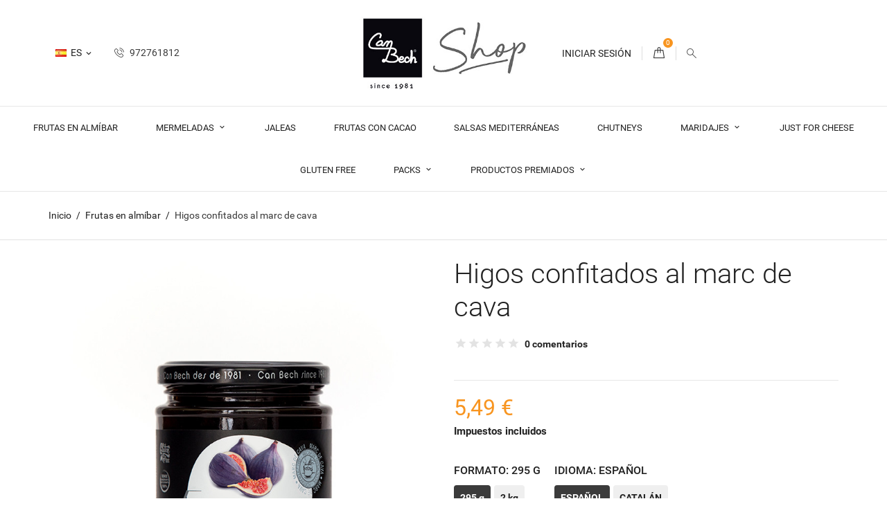

--- FILE ---
content_type: text/html; charset=utf-8
request_url: https://shop.canbech.com/es/frutas-en-almibar/40-520-higos-confitados-al-marc-de-cava.html
body_size: 23871
content:
<!doctype html>
<html lang="es-ES">

  <head>
    
      
  <meta charset="utf-8">


  <meta http-equiv="x-ua-compatible" content="ie=edge">



  <title>Higos confitados al marc de cava</title>
  
    
  
  <meta name="description" content="Los higos con marc de cava son higos en almíbar con un toque final de licor marc de cava. Se elabora con uno de los licores de Cataluña mejor considerados: &quot;L&#039;Esperit&quot;, de Agustí Torelló i Mata.">
  <meta name="keywords" content="">
        <link rel="canonical" href="https://shop.canbech.com/es/frutas-en-almibar/40-higos-confitados-al-marc-de-cava.html">
    
          <link rel="alternate" href="https://shop.canbech.com/ca/fruites-en-almivar/40-figues-confitades-al-marc-de-cava.html" hreflang="ca-es">
          <link rel="alternate" href="https://shop.canbech.com/es/frutas-en-almibar/40-higos-confitados-al-marc-de-cava.html" hreflang="es">
      

  
    <script type="application/ld+json">
  {
    "@context": "https://schema.org",
    "@type": "Organization",
    "name" : "CAN BECH SHOP",
    "url" : "https://shop.canbech.com/es/"
         ,"logo": {
        "@type": "ImageObject",
        "url":"https://shop.canbech.com/img/can-bech-logo-1612281574.jpg"
      }
      }
</script>

<script type="application/ld+json">
  {
    "@context": "https://schema.org",
    "@type": "WebPage",
    "isPartOf": {
      "@type": "WebSite",
      "url":  "https://shop.canbech.com/es/",
      "name": "CAN BECH SHOP"
    },
    "name": "Higos confitados al marc de cava",
    "url":  "https://shop.canbech.com/es/frutas-en-almibar/40-520-higos-confitados-al-marc-de-cava.html"
  }
</script>


  <script type="application/ld+json">
    {
      "@context": "https://schema.org",
      "@type": "BreadcrumbList",
      "itemListElement": [
                  {
            "@type": "ListItem",
            "position": 1,
            "name": "Inicio",
            "item": "https://shop.canbech.com/es/"
          },                  {
            "@type": "ListItem",
            "position": 2,
            "name": "Frutas en almíbar",
            "item": "https://shop.canbech.com/es/9-frutas-en-almibar"
          },                  {
            "@type": "ListItem",
            "position": 3,
            "name": "Higos confitados al marc de cava",
            "item": "https://shop.canbech.com/es/frutas-en-almibar/40-520-higos-confitados-al-marc-de-cava.html#/formato-295_g/idioma-espanol"
          }              ]
    }
  </script>
  

  
                  <script type="application/ld+json">
  {
    "@context": "https://schema.org/",
    "@type": "Product",
    "name": "Higos confitados al marc de cava",
    "description": "Los higos con marc de cava son higos en almíbar con un toque final de licor marc de cava. Se elabora con uno de los licores de Cataluña mejor considerados: &quot;L&#039;Esperit&quot;, de Agustí Torelló i Mata.",
    "category": "Frutas en almíbar",
    "image" :"https://shop.canbech.com/887-home_default/higos-confitados-al-marc-de-cava.jpg",    "sku": "360",
    "mpn": "360"
        ,
    "brand": {
      "@type": "Brand",
      "name": "CAN BECH SHOP"
    }
        ,
    "aggregateRating": {
      "@type": "AggregateRating",
      "ratingValue": "5",
      "reviewCount": "1",
      "worstRating": 1,
      "bestRating": 5
    }
        ,
    "weight": {
        "@context": "https://schema.org",
        "@type": "QuantitativeValue",
        "value": "0.300000",
        "unitCode": "kg"
    }
        ,
    "offers": {
      "@type": "Offer",
      "priceCurrency": "EUR",
      "name": "Higos confitados al marc de cava",
      "price": "5.49",
      "url": "https://shop.canbech.com/es/frutas-en-almibar/40-520-higos-confitados-al-marc-de-cava.html#/48-formato-295_g/53-idioma-espanol",
      "priceValidUntil": "2026-02-03",
              "image": ["https://shop.canbech.com/116-large_default/higos-confitados-al-marc-de-cava.jpg","https://shop.canbech.com/887-large_default/higos-confitados-al-marc-de-cava.jpg"],
            "sku": "360",
      "mpn": "360",
                        "availability": "https://schema.org/InStock",
      "seller": {
        "@type": "Organization",
        "name": "CAN BECH SHOP"
      }
    }
      }
</script>


  
    
  

  
    <meta property="og:title" content="Higos confitados al marc de cava" />
    <meta property="og:description" content="Los higos con marc de cava son higos en almíbar con un toque final de licor marc de cava. Se elabora con uno de los licores de Cataluña mejor considerados: &quot;L&#039;Esperit&quot;, de Agustí Torelló i Mata." />
    <meta property="og:url" content="https://shop.canbech.com/es/frutas-en-almibar/40-520-higos-confitados-al-marc-de-cava.html" />
    <meta property="og:site_name" content="CAN BECH SHOP" />
        



  <meta name="viewport" content="width=device-width, initial-scale=1">



  <link rel="icon" type="image/vnd.microsoft.icon" href="https://shop.canbech.com/img/favicon.ico?1612281617">
  <link rel="shortcut icon" type="image/x-icon" href="https://shop.canbech.com/img/favicon.ico?1612281617">



    <link rel="stylesheet" href="https://shop.canbech.com/themes/foodshop/assets/css/theme.css" type="text/css" media="all">
  <link rel="stylesheet" href="https://shop.canbech.com/modules/ps_socialfollow/views/css/ps_socialfollow.css" type="text/css" media="all">
  <link rel="stylesheet" href="https://shop.canbech.com/themes/foodshop/modules/productcomments/views/css/productcomments.css" type="text/css" media="all">
  <link rel="stylesheet" href="https://shop.canbech.com/themes/foodshop/modules/blockwishlist/public/wishlist.css" type="text/css" media="all">
  <link rel="stylesheet" href="https://shop.canbech.com/js/jquery/plugins/fancybox/jquery.fancybox.css" type="text/css" media="all">




  

  <script type="text/javascript">
        var blockwishlistController = "https:\/\/shop.canbech.com\/es\/module\/blockwishlist\/action";
        var prestashop = {"cart":{"products":[],"totals":{"total":{"type":"total","label":"Total","amount":0,"value":"0,00\u00a0\u20ac"},"total_including_tax":{"type":"total","label":"Total (impuestos incl.)","amount":0,"value":"0,00\u00a0\u20ac"},"total_excluding_tax":{"type":"total","label":"Total (impuestos excl.)","amount":0,"value":"0,00\u00a0\u20ac"}},"subtotals":{"products":{"type":"products","label":"Subtotal","amount":0,"value":"0,00\u00a0\u20ac"},"discounts":null,"shipping":{"type":"shipping","label":"Transporte","amount":0,"value":""},"tax":{"type":"tax","label":"Impuestos incluidos","amount":0,"value":"0,00\u00a0\u20ac"}},"products_count":0,"summary_string":"0 art\u00edculos","vouchers":{"allowed":1,"added":[]},"discounts":[],"minimalPurchase":0,"minimalPurchaseRequired":""},"currency":{"id":1,"name":"Euro","iso_code":"EUR","iso_code_num":"978","sign":"\u20ac"},"customer":{"lastname":null,"firstname":null,"email":null,"birthday":null,"newsletter":null,"newsletter_date_add":null,"optin":null,"website":null,"company":null,"siret":null,"ape":null,"is_logged":false,"gender":{"type":null,"name":null},"addresses":[]},"country":{"id_zone":"11","id_currency":"1","call_prefix":"34","iso_code":"ES","active":"1","contains_states":"1","need_identification_number":"1","need_zip_code":"1","zip_code_format":"NNNNN","display_tax_label":"1","name":"Espa\u00f1a","id":6},"language":{"name":"Espa\u00f1ol (Spanish)","iso_code":"es","locale":"es-ES","language_code":"es","active":"1","is_rtl":"0","date_format_lite":"d\/m\/Y","date_format_full":"d\/m\/Y H:i:s","id":2},"page":{"title":"","canonical":"https:\/\/shop.canbech.com\/es\/frutas-en-almibar\/40-higos-confitados-al-marc-de-cava.html","meta":{"title":"Higos confitados al marc de cava","description":"Los higos con marc de cava son higos en alm\u00edbar con un toque final de licor marc de cava. Se elabora con uno de los licores de Catalu\u00f1a mejor considerados: \"L'Esperit\", de Agust\u00ed Torell\u00f3 i Mata.","keywords":"","robots":"index"},"page_name":"product","body_classes":{"lang-es":true,"lang-rtl":false,"country-ES":true,"currency-EUR":true,"layout-full-width":true,"page-product":true,"tax-display-enabled":true,"page-customer-account":false,"product-id-40":true,"product-Higos confitados al marc de cava":true,"product-id-category-9":true,"product-id-manufacturer-0":true,"product-id-supplier-0":true,"product-available-for-order":true},"admin_notifications":[],"password-policy":{"feedbacks":{"0":"Muy d\u00e9bil","1":"D\u00e9bil","2":"Promedio","3":"Fuerte","4":"Muy fuerte","Straight rows of keys are easy to guess":"Una serie seguida de teclas de la misma fila es f\u00e1cil de adivinar","Short keyboard patterns are easy to guess":"Los patrones de teclado cortos son f\u00e1ciles de adivinar","Use a longer keyboard pattern with more turns":"Usa un patr\u00f3n de teclado m\u00e1s largo y con m\u00e1s giros","Repeats like \"aaa\" are easy to guess":"Las repeticiones como \u00abaaa\u00bb son f\u00e1ciles de adivinar","Repeats like \"abcabcabc\" are only slightly harder to guess than \"abc\"":"Las repeticiones como \"abcabcabc\" son solo un poco m\u00e1s dif\u00edciles de adivinar que \"abc\"","Sequences like abc or 6543 are easy to guess":"Las secuencias como \"abc\" o \"6543\" son f\u00e1ciles de adivinar","Recent years are easy to guess":"Los a\u00f1os recientes son f\u00e1ciles de adivinar","Dates are often easy to guess":"Las fechas suelen ser f\u00e1ciles de adivinar","This is a top-10 common password":"Esta es una de las 10 contrase\u00f1as m\u00e1s comunes","This is a top-100 common password":"Esta es una de las 100 contrase\u00f1as m\u00e1s comunes","This is a very common password":"Esta contrase\u00f1a es muy com\u00fan","This is similar to a commonly used password":"Esta contrase\u00f1a es similar a otras contrase\u00f1as muy usadas","A word by itself is easy to guess":"Una palabra que por s\u00ed misma es f\u00e1cil de adivinar","Names and surnames by themselves are easy to guess":"Los nombres y apellidos completos son f\u00e1ciles de adivinar","Common names and surnames are easy to guess":"Los nombres comunes y los apellidos son f\u00e1ciles de adivinar","Use a few words, avoid common phrases":"Usa varias palabras, evita frases comunes","No need for symbols, digits, or uppercase letters":"No se necesitan s\u00edmbolos, d\u00edgitos o letras may\u00fasculas","Avoid repeated words and characters":"Evita repetir palabras y caracteres","Avoid sequences":"Evita secuencias","Avoid recent years":"Evita a\u00f1os recientes","Avoid years that are associated with you":"Evita a\u00f1os que puedan asociarse contigo","Avoid dates and years that are associated with you":"Evita a\u00f1os y fechas que puedan asociarse contigo","Capitalization doesn't help very much":"Las may\u00fasculas no ayudan mucho","All-uppercase is almost as easy to guess as all-lowercase":"Todo en may\u00fasculas es casi tan f\u00e1cil de adivinar como en min\u00fasculas","Reversed words aren't much harder to guess":"Las palabras invertidas no son mucho m\u00e1s dif\u00edciles de adivinar","Predictable substitutions like '@' instead of 'a' don't help very much":"Las sustituciones predecibles como usar \"@\" en lugar de \"a\" no ayudan mucho","Add another word or two. Uncommon words are better.":"A\u00f1ade una o dos palabras m\u00e1s. Es mejor usar palabras poco habituales."}}},"shop":{"name":"CAN BECH SHOP","logo":"https:\/\/shop.canbech.com\/img\/can-bech-logo-1612281574.jpg","stores_icon":"https:\/\/shop.canbech.com\/img\/logo_stores.png","favicon":"https:\/\/shop.canbech.com\/img\/favicon.ico"},"core_js_public_path":"\/themes\/","urls":{"base_url":"https:\/\/shop.canbech.com\/","current_url":"https:\/\/shop.canbech.com\/es\/frutas-en-almibar\/40-520-higos-confitados-al-marc-de-cava.html","shop_domain_url":"https:\/\/shop.canbech.com","img_ps_url":"https:\/\/shop.canbech.com\/img\/","img_cat_url":"https:\/\/shop.canbech.com\/img\/c\/","img_lang_url":"https:\/\/shop.canbech.com\/img\/l\/","img_prod_url":"https:\/\/shop.canbech.com\/img\/p\/","img_manu_url":"https:\/\/shop.canbech.com\/img\/m\/","img_sup_url":"https:\/\/shop.canbech.com\/img\/su\/","img_ship_url":"https:\/\/shop.canbech.com\/img\/s\/","img_store_url":"https:\/\/shop.canbech.com\/img\/st\/","img_col_url":"https:\/\/shop.canbech.com\/img\/co\/","img_url":"https:\/\/shop.canbech.com\/themes\/foodshop\/assets\/img\/","css_url":"https:\/\/shop.canbech.com\/themes\/foodshop\/assets\/css\/","js_url":"https:\/\/shop.canbech.com\/themes\/foodshop\/assets\/js\/","pic_url":"https:\/\/shop.canbech.com\/upload\/","theme_assets":"https:\/\/shop.canbech.com\/themes\/foodshop\/assets\/","theme_dir":"https:\/\/shop.canbech.com\/themes\/foodshop\/","pages":{"address":"https:\/\/shop.canbech.com\/es\/direccion","addresses":"https:\/\/shop.canbech.com\/es\/direcciones","authentication":"https:\/\/shop.canbech.com\/es\/iniciar-sesion","manufacturer":"https:\/\/shop.canbech.com\/es\/marcas","cart":"https:\/\/shop.canbech.com\/es\/carrito","category":"https:\/\/shop.canbech.com\/es\/index.php?controller=category","cms":"https:\/\/shop.canbech.com\/es\/index.php?controller=cms","contact":"https:\/\/shop.canbech.com\/es\/contactenos","discount":"https:\/\/shop.canbech.com\/es\/descuento","guest_tracking":"https:\/\/shop.canbech.com\/es\/seguimiento-pedido-invitado","history":"https:\/\/shop.canbech.com\/es\/historial-compra","identity":"https:\/\/shop.canbech.com\/es\/datos-personales","index":"https:\/\/shop.canbech.com\/es\/","my_account":"https:\/\/shop.canbech.com\/es\/mi-cuenta","order_confirmation":"https:\/\/shop.canbech.com\/es\/confirmacion-pedido","order_detail":"https:\/\/shop.canbech.com\/es\/index.php?controller=order-detail","order_follow":"https:\/\/shop.canbech.com\/es\/seguimiento-pedido","order":"https:\/\/shop.canbech.com\/es\/pedido","order_return":"https:\/\/shop.canbech.com\/es\/index.php?controller=order-return","order_slip":"https:\/\/shop.canbech.com\/es\/facturas-abono","pagenotfound":"https:\/\/shop.canbech.com\/es\/pagina-no-encontrada","password":"https:\/\/shop.canbech.com\/es\/recuperar-contrase\u00f1a","pdf_invoice":"https:\/\/shop.canbech.com\/es\/index.php?controller=pdf-invoice","pdf_order_return":"https:\/\/shop.canbech.com\/es\/index.php?controller=pdf-order-return","pdf_order_slip":"https:\/\/shop.canbech.com\/es\/index.php?controller=pdf-order-slip","prices_drop":"https:\/\/shop.canbech.com\/es\/productos-rebajados","product":"https:\/\/shop.canbech.com\/es\/index.php?controller=product","registration":"https:\/\/shop.canbech.com\/es\/index.php?controller=registration","search":"https:\/\/shop.canbech.com\/es\/busqueda","sitemap":"https:\/\/shop.canbech.com\/es\/mapa del sitio","stores":"https:\/\/shop.canbech.com\/es\/tiendas","supplier":"https:\/\/shop.canbech.com\/es\/proveedor","new_products":"https:\/\/shop.canbech.com\/es\/novedades","brands":"https:\/\/shop.canbech.com\/es\/marcas","register":"https:\/\/shop.canbech.com\/es\/index.php?controller=registration","order_login":"https:\/\/shop.canbech.com\/es\/pedido?login=1"},"alternative_langs":{"ca-es":"https:\/\/shop.canbech.com\/ca\/fruites-en-almivar\/40-figues-confitades-al-marc-de-cava.html","es":"https:\/\/shop.canbech.com\/es\/frutas-en-almibar\/40-higos-confitados-al-marc-de-cava.html"},"actions":{"logout":"https:\/\/shop.canbech.com\/es\/?mylogout="},"no_picture_image":{"bySize":{"cart_default":{"url":"https:\/\/shop.canbech.com\/img\/p\/es-default-cart_default.jpg","width":150,"height":150},"small_default":{"url":"https:\/\/shop.canbech.com\/img\/p\/es-default-small_default.jpg","width":150,"height":150},"home_default":{"url":"https:\/\/shop.canbech.com\/img\/p\/es-default-home_default.jpg","width":320,"height":320},"medium_default":{"url":"https:\/\/shop.canbech.com\/img\/p\/es-default-medium_default.jpg","width":382,"height":272},"large_default":{"url":"https:\/\/shop.canbech.com\/img\/p\/es-default-large_default.jpg","width":750,"height":750}},"small":{"url":"https:\/\/shop.canbech.com\/img\/p\/es-default-cart_default.jpg","width":150,"height":150},"medium":{"url":"https:\/\/shop.canbech.com\/img\/p\/es-default-home_default.jpg","width":320,"height":320},"large":{"url":"https:\/\/shop.canbech.com\/img\/p\/es-default-large_default.jpg","width":750,"height":750},"legend":""}},"configuration":{"display_taxes_label":true,"display_prices_tax_incl":true,"is_catalog":false,"show_prices":true,"opt_in":{"partner":true},"quantity_discount":{"type":"price","label":"Precio unitario"},"voucher_enabled":1,"return_enabled":0},"field_required":[],"breadcrumb":{"links":[{"title":"Inicio","url":"https:\/\/shop.canbech.com\/es\/"},{"title":"Frutas en alm\u00edbar","url":"https:\/\/shop.canbech.com\/es\/9-frutas-en-almibar"},{"title":"Higos confitados al marc de cava","url":"https:\/\/shop.canbech.com\/es\/frutas-en-almibar\/40-520-higos-confitados-al-marc-de-cava.html#\/formato-295_g\/idioma-espanol"}],"count":3},"link":{"protocol_link":"https:\/\/","protocol_content":"https:\/\/"},"time":1768777356,"static_token":"c1457b280a35ed30e121d67042e409bf","token":"8be60d587d4ed5fa0c35238060799e38","debug":false};
        var productsAlreadyTagged = [];
        var psemailsubscription_subscription = "https:\/\/shop.canbech.com\/es\/module\/ps_emailsubscription\/subscription";
        var removeFromWishlistUrl = "https:\/\/shop.canbech.com\/es\/module\/blockwishlist\/action?action=deleteProductFromWishlist";
        var wishlistAddProductToCartUrl = "https:\/\/shop.canbech.com\/es\/module\/blockwishlist\/action?action=addProductToCart";
        var wishlistUrl = "https:\/\/shop.canbech.com\/es\/module\/blockwishlist\/view";
        var page_name = "product";
  </script>



  <script async src="https://www.googletagmanager.com/gtag/js?id=UA-59848059-15"></script>
<script>
  window.dataLayer = window.dataLayer || [];
  function gtag(){dataLayer.push(arguments);}
  gtag('js', new Date());
  gtag(
    'config',
    'UA-59848059-15',
    {
      'debug_mode':false
                      }
  );
</script>





    
  <meta property="og:type" content="product">
      <meta property="og:image" content="https://shop.canbech.com/887-large_default/higos-confitados-al-marc-de-cava.jpg">
        <meta property="product:pretax_price:amount" content="4.99">
    <meta property="product:pretax_price:currency" content="EUR">
    <meta property="product:price:amount" content="5.49">
    <meta property="product:price:currency" content="EUR">
      <meta property="product:weight:value" content="0.300000">
  <meta property="product:weight:units" content="kg">
  
  </head>
  <body id="product" class="lang-es country-es currency-eur layout-full-width page-product tax-display-enabled product-id-40 product-higos-confitados-al-marc-de-cava product-id-category-9 product-id-manufacturer-0 product-id-supplier-0 product-available-for-order">

    
      
    

    <main id="page">
      
              

      <header id="header">
        
          
  <div class="header-banner">
    
  </div>



  <nav class="header-nav">
    <div class="container">
        <div class="row inner-wrapper">
        <div class="left-nav col">
          <div id="_desktop_language_selector">
  <div class="language-selector-wrapper">
    <div class="language-selector dropdown js-dropdown">
      <span class="hidden-lg-up">Idioma:</span>
      <span class="expand-more hidden-md-down" data-toggle="dropdown">
        <img class="lang-flag" src="https://shop.canbech.com/img/l/2.jpg"/> 
                es
      </span>
      <a data-target="#" data-toggle="dropdown" aria-haspopup="true" aria-expanded="false" class="hidden-md-down">
        <i class="material-icons">&#xE5CF;</i>
      </a>
      <ul class="dropdown-menu hidden-md-down">
                  <li >
            <a href="https://shop.canbech.com/ca/fruites-en-almivar/40-figues-confitades-al-marc-de-cava.html" class="dropdown-item">
                            ca
              </a>
          </li>
                  <li  class="current" >
            <a href="https://shop.canbech.com/es/frutas-en-almibar/40-higos-confitados-al-marc-de-cava.html" class="dropdown-item">
                            es
              </a>
          </li>
              </ul>
      <select class="link hidden-lg-up">
                  <option value="https://shop.canbech.com/ca/fruites-en-almivar/40-figues-confitades-al-marc-de-cava.html"
            >
                            ca
            </option>
                  <option value="https://shop.canbech.com/es/frutas-en-almibar/40-higos-confitados-al-marc-de-cava.html"
             selected="selected">
                            es
            </option>
              </select>
    </div>
  </div>
</div>
<div id="_desktop_contact_link">
    <div class="header__contact dropdown-mobile">
        <span class="js-toggle btn-toggle-mobile font-phone-call hidden-lg-up"></span>
        <div class="js-toggle-list header__contact__list dropdown-toggle-mobile">
                                <a class="header__contact__item" href="tel:972761812 " title="Contacte con nosotros">
                    <i class="font-phone-call hidden-md-down"></i>
                    972761812 
                </a>
                                                        </div>
    </div>
</div>

        </div>
        <div id="_desktop_logo" class="col-3">
                          <a href="https://shop.canbech.com/">
                 <img class="logo img-responsive" src="https://shop.canbech.com/img/can-bech-logo-1612281574.jpg" alt="CAN BECH SHOP">
               </a>
                   </div>
          <div class="right-nav col">
            <div id="_desktop_user_info">
    <div class="header_user_info dropdown-mobile">
      <span class="js-toggle btn-toggle-mobile font-profile hidden-lg-up"></span>
      <div class="js-toggle-list header_user_info__list dropdown-toggle-mobile">
                  <a
            href="https://shop.canbech.com/es/mi-cuenta"
            title="Acceda a su cuenta de cliente"
            rel="nofollow"
          >
                        <span>Iniciar sesión</span>
          </a>
              </div>
  </div>
</div>
<div id="_desktop_cart">
  <input type="checkbox" id="toggle-cart" class="no-style">
  <div class="blockcart cart-preview inactive" data-refresh-url="//shop.canbech.com/es/module/ps_shoppingcart/ajax">
    <label class="cart-header" for="toggle-cart">
        <div class="inner-wrapper">
            <i class="font-bag"></i>
                        <span class="cart-products-count">0</span>
        </div>
    </label>
    <div class="body cart-hover-content">
        <div class="container">
             <ul class="cart-list">
                          </ul>
             <div class="cart-subtotals">
                                                        <div class="products">
                        <span class="value">0,00 €</span>
                        <span class="label">Subtotal</span>
                    </div>
                                                                                                                                                    <div class="tax">
                        <span class="value">0,00 €</span>
                        <span class="label">Impuestos incluidos</span>
                    </div>
                                                    <div class="cart-total">
                     <span class="value">0,00 €</span>
                     <span class="label">Total</span>
                </div>
             </div>
             <div class="cart-wishlist-action">
                                  <a class="btn cart-wishlist-checkout" href="//shop.canbech.com/es/carrito?action=show">Tramitar Pedido</a>
             </div>
         </div>
     </div>
  </div>
</div>

<!-- Block search module TOP -->
<div id="_desktop_search_bar">
	<div id="search_widget" class="search-widget js-custom-search" data-search-controller-url="//shop.canbech.com/es/busqueda" data-list-item-template="&lt;div class=&quot;results_item&quot;&gt;&lt;div class=&quot;item_img&quot;&gt;&lt;img class=&quot;item_thumbnail&quot; src=&quot;{{imageUrl}}&quot; alt=&quot;{{name}}&quot;&gt;&lt;/div&gt;&lt;div class=&quot;item_des&quot;&gt;&lt;span class=&quot;item_name&quot;&gt;{{name}}&lt;/span&gt;&lt;span class=&quot;item_price&quot;&gt;{{price}}&lt;/span&gt;&lt;/div&gt;&lt;/div&gt;">
		<div class="search-bar hidden-lg-up">
			<form class="search-bar__wrap" method="get" action="//shop.canbech.com/es/busqueda">
				<input type="hidden" name="controller" value="search">
				<input class="search-bar__text" type="text" name="s" value="" placeholder="Buscar...">
				<button class="search-bar__btn font-search" type="submit">
				</button>
			</form>
		</div>
		<div class="search-block hidden-md-down">
			<span class="js-search-btn-toggle search-btn-toggle font-search" title="Buscar"></span>
			<form class="search-form" method="get" action="//shop.canbech.com/es/busqueda">
				<div class="search-field container -responsive">
					<input type="hidden" name="controller" value="search">
					<input class="input-text" type="text" name="s" value="" placeholder="Búsqueda en catálogo..." aria-label="Buscar">
					<button class="search-btn font-search" type="submit">
					</button>
				</div>
			</form>
		</div>
	</div>
</div>
<!-- /Block search module TOP -->

         </div>
          <div class="hidden-lg-up mobile">
            <div id="menu-icon">
              <i class="material-icons d-inline">&#xE5D2;</i>
            </div>
            <div class="top-logo" id="_mobile_logo"></div>
                        <div id="_mobile_contact_link"></div>
                                    <div id="_mobile_user_info"></div>
                                    <div id="_mobile_cart"></div>
                      </div>
        </div>
    </div>
  </nav>



  <div class="header-top">
       <div class="row inner-wrapper">
        

<div class="main-menu col-12 js-top-menu position-static hidden-md-down" id="_desktop_top_menu">
    
          <ul class="top-menu" id="top-menu" data-depth="0">
                    <li class="category" id="category-9">                
                          <a
                class="dropdown-item "
                href="https://shop.canbech.com/es/9-frutas-en-almibar" data-depth="0"
                              >
                Frutas en almíbar
                              </a>
                          </li>
                    <li class="category" id="category-3">                
                          <a
                class="dropdown-item with-ul"
                href="https://shop.canbech.com/es/3-mermeladas" data-depth="0"
                              >
                Mermeladas
                                                                        <span data-target="#top_sub_menu_24297" data-toggle="collapse" class="hidden-lg-up navbar-toggler collapse-icons">
                      <i class="material-icons add">&#xE313;</i>
                      <i class="material-icons remove">&#xE316;</i>
                    </span>
                              </a>
                            <div  class="popover sub-menu js-sub-menu submenu collapse" id="top_sub_menu_24297">
                              <div class="inner-wrapper">
                              
          <ul class="top-menu"  data-depth="1">
                    <li class="category" id="category-5">                
                          <a
                class="dropdown-item dropdown-submenu "
                href="https://shop.canbech.com/es/5-clasicas" data-depth="1"
                              >
                Clásicas
                              </a>
                          </li>
                    <li class="category" id="category-10">                
                          <a
                class="dropdown-item dropdown-submenu "
                href="https://shop.canbech.com/es/10-light" data-depth="1"
                              >
                Light
                              </a>
                          </li>
                    <li class="category" id="category-4">                
                          <a
                class="dropdown-item dropdown-submenu "
                href="https://shop.canbech.com/es/4-4-estaciones" data-depth="1"
                              >
                4 estaciones
                              </a>
                          </li>
              </ul>
    
                                                </div>
                              </div>
                          </li>
                    <li class="category" id="category-12">                
                          <a
                class="dropdown-item "
                href="https://shop.canbech.com/es/12-jaleas" data-depth="0"
                              >
                Jaleas
                              </a>
                          </li>
                    <li class="category" id="category-13">                
                          <a
                class="dropdown-item "
                href="https://shop.canbech.com/es/13-frutas-con-cacao" data-depth="0"
                              >
                Frutas con cacao
                              </a>
                          </li>
                    <li class="category" id="category-11">                
                          <a
                class="dropdown-item "
                href="https://shop.canbech.com/es/11-salsas-mediterraneas" data-depth="0"
                              >
                Salsas Mediterráneas
                              </a>
                          </li>
                    <li class="category" id="category-6">                
                          <a
                class="dropdown-item "
                href="https://shop.canbech.com/es/6-chutneys" data-depth="0"
                              >
                Chutneys
                              </a>
                          </li>
                    <li class="category" id="category-14">                
                          <a
                class="dropdown-item with-ul"
                href="https://shop.canbech.com/es/14-maridajes" data-depth="0"
                              >
                Maridajes
                                                                        <span data-target="#top_sub_menu_25566" data-toggle="collapse" class="hidden-lg-up navbar-toggler collapse-icons">
                      <i class="material-icons add">&#xE313;</i>
                      <i class="material-icons remove">&#xE316;</i>
                    </span>
                              </a>
                            <div  class="popover sub-menu js-sub-menu submenu collapse" id="top_sub_menu_25566">
                              <div class="inner-wrapper">
                              
          <ul class="top-menu"  data-depth="1">
                    <li class="category" id="category-16">                
                          <a
                class="dropdown-item dropdown-submenu "
                href="https://shop.canbech.com/es/16-para-carne" data-depth="1"
                              >
                Para carne
                              </a>
                          </li>
                    <li class="category" id="category-17">                
                          <a
                class="dropdown-item dropdown-submenu "
                href="https://shop.canbech.com/es/17-para-pescado" data-depth="1"
                              >
                Para pescado
                              </a>
                          </li>
                    <li class="category" id="category-18">                
                          <a
                class="dropdown-item dropdown-submenu "
                href="https://shop.canbech.com/es/18-para-foie" data-depth="1"
                              >
                Para foie
                              </a>
                          </li>
                    <li class="category" id="category-19">                
                          <a
                class="dropdown-item dropdown-submenu "
                href="https://shop.canbech.com/es/19-para-aperitivos" data-depth="1"
                              >
                Para aperitivos
                              </a>
                          </li>
              </ul>
    
                                                </div>
                              </div>
                          </li>
                    <li class="category" id="category-15">                
                          <a
                class="dropdown-item "
                href="https://shop.canbech.com/es/15-just-for-cheese" data-depth="0"
                              >
                Just For Cheese
                              </a>
                          </li>
                    <li class="category" id="category-32">                
                          <a
                class="dropdown-item "
                href="https://shop.canbech.com/es/32-gluten-free" data-depth="0"
                              >
                Gluten Free
                              </a>
                          </li>
                    <li class="category" id="category-37">                
                          <a
                class="dropdown-item with-ul"
                href="https://shop.canbech.com/es/37-packs" data-depth="0"
                              >
                Packs
                                                                        <span data-target="#top_sub_menu_38906" data-toggle="collapse" class="hidden-lg-up navbar-toggler collapse-icons">
                      <i class="material-icons add">&#xE313;</i>
                      <i class="material-icons remove">&#xE316;</i>
                    </span>
                              </a>
                            <div  class="popover sub-menu js-sub-menu submenu collapse" id="top_sub_menu_38906">
                              <div class="inner-wrapper">
                              
          <ul class="top-menu"  data-depth="1">
                    <li class="category" id="category-39">                
                          <a
                class="dropdown-item dropdown-submenu "
                href="https://shop.canbech.com/es/39-pack-emporda" data-depth="1"
                              >
                Pack Empordà
                              </a>
                          </li>
                    <li class="category" id="category-41">                
                          <a
                class="dropdown-item dropdown-submenu "
                href="https://shop.canbech.com/es/41-pack-desayuno" data-depth="1"
                              >
                Pack Desayuno
                              </a>
                          </li>
                    <li class="category" id="category-42">                
                          <a
                class="dropdown-item dropdown-submenu "
                href="https://shop.canbech.com/es/42-pack-girona-excellent" data-depth="1"
                              >
                Pack Girona Excel.lent
                              </a>
                          </li>
                    <li class="category" id="category-43">                
                          <a
                class="dropdown-item dropdown-submenu "
                href="https://shop.canbech.com/es/43-pack-aperitivos" data-depth="1"
                              >
                Pack Aperitivos
                              </a>
                          </li>
                    <li class="category" id="category-44">                
                          <a
                class="dropdown-item dropdown-submenu "
                href="https://shop.canbech.com/es/44-pack-light" data-depth="1"
                              >
                Pack Light
                              </a>
                          </li>
                    <li class="category" id="category-45">                
                          <a
                class="dropdown-item dropdown-submenu "
                href="https://shop.canbech.com/es/45-pack-foie" data-depth="1"
                              >
                Pack Foie
                              </a>
                          </li>
                    <li class="category" id="category-46">                
                          <a
                class="dropdown-item dropdown-submenu "
                href="https://shop.canbech.com/es/46-pack-quesos" data-depth="1"
                              >
                Pack Quesos
                              </a>
                          </li>
              </ul>
    
                                                </div>
                              </div>
                          </li>
                    <li class="category" id="category-33">                
                          <a
                class="dropdown-item with-ul"
                href="https://shop.canbech.com/es/33-productos-premiados" data-depth="0"
                              >
                Productos premiados
                                                                        <span data-target="#top_sub_menu_14776" data-toggle="collapse" class="hidden-lg-up navbar-toggler collapse-icons">
                      <i class="material-icons add">&#xE313;</i>
                      <i class="material-icons remove">&#xE316;</i>
                    </span>
                              </a>
                            <div  class="popover sub-menu js-sub-menu submenu collapse" id="top_sub_menu_14776">
                              <div class="inner-wrapper">
                              
          <ul class="top-menu"  data-depth="1">
                    <li class="category" id="category-34">                
                          <a
                class="dropdown-item dropdown-submenu "
                href="https://shop.canbech.com/es/34-girona-excellent" data-depth="1"
                              >
                Girona Excel·lent
                              </a>
                          </li>
                    <li class="category" id="category-35">                
                          <a
                class="dropdown-item dropdown-submenu "
                href="https://shop.canbech.com/es/35-superior-taste-awards" data-depth="1"
                              >
                Superior Taste Awards
                              </a>
                          </li>
                    <li class="category" id="category-36">                
                          <a
                class="dropdown-item dropdown-submenu "
                href="https://shop.canbech.com/es/36-great-taste" data-depth="1"
                              >
                Great Taste
                              </a>
                          </li>
                    <li class="category" id="category-38">                
                          <a
                class="dropdown-item dropdown-submenu "
                href="https://shop.canbech.com/es/38-premio-sofi" data-depth="1"
                              >
                Premio SOFI™
                              </a>
                          </li>
              </ul>
    
                                                </div>
                              </div>
                          </li>
              </ul>
    
</div>


      </div>
      <div id="mobile_top_menu_wrapper" class="row hidden-lg-up">
        <div class="wrapper-nav">
                        <div id="_mobile_currency_selector"></div>
                                    <div id="_mobile_language_selector"></div>
                        <div id="_mobile_link_block"></div>
        </div>
                <div class="wrapper-modules">
          <div id="_mobile_search_bar"></div>
        </div>
                <div class="js-top-menu mobile" id="_mobile_top_menu"></div>
      </div>
  </div>
  

        
      </header>

      <section id="wrapper">
          
          
              <nav data-depth="3" class="breadcrumb">
  <ol class="container -responsive">
    
              
                    <li>
            <a href="https://shop.canbech.com/es/">
              <span>Inicio</span>
            </a>
          </li>
                  
              
                    <li>
            <a href="https://shop.canbech.com/es/9-frutas-en-almibar">
              <span>Frutas en almíbar</span>
            </a>
          </li>
                  
              
                      <li>
              <span>Higos confitados al marc de cava</span>
            </li>
                  
          
  </ol>
</nav>
          
                       <div class="container">
            
            
            </div>
                  <div class="container clearfix">
            <div class="wrapper-columns row">
          
            
<aside id="notifications">
  <div class="notifications-container container">
    
    
    
      </div>
</aside>
          
            

            
  <div id="content-wrapper" class="js-content-wrapper col-12">
    
    

  <section id="main">
    <meta content="https://shop.canbech.com/es/frutas-en-almibar/40-520-higos-confitados-al-marc-de-cava.html#/48-formato-295_g/53-idioma-espanol">
    <div class="row product-container js-product-container">
      <div class="col-lg-6 l-column p-page">
        
          <section class="page-content" id="content">
            
              
                <div class="images-container">
  
    <div class="product-cover">
                      <img class="js-qv-product-cover" src="https://shop.canbech.com/887-large_default/higos-confitados-al-marc-de-cava.jpg" alt="Higos confitados al marc de cava" title="Higos confitados al marc de cava" style="width:100%;">
        <div class="layer" data-toggle="modal" data-target="#product-modal">
          <i class="material-icons zoom-in">&#xE8B6;</i>
        </div>
                    
        <ul class="product-flags">
                  </ul>
      
    </div>
  

  
    <div class="wrapper-thumbnails">
        <div class="scroll-box-arrows">
            <i class="material-icons left">&#xE314;</i>
            <i class="material-icons right">&#xE315;</i>
        </div>
          <div class="arrows js-arrows">
            <i class="material-icons arrow-up js-arrow-up">&#xE316;</i>
            <i class="material-icons arrow-down js-arrow-down">&#xE313;</i>
          </div>
      <div class="js-qv-mask mask">
        <ul class="product-images js-qv-product-images">
                      <li class="thumb-container">
              <img
                class="thumb js-thumb"
                data-image-medium-src="https://shop.canbech.com/116-medium_default/higos-confitados-al-marc-de-cava.jpg"
                data-image-large-src="https://shop.canbech.com/116-large_default/higos-confitados-al-marc-de-cava.jpg"
                src="https://shop.canbech.com/116-home_default/higos-confitados-al-marc-de-cava.jpg"
                alt="Higos confitados al marc de cava"
                title="Higos confitados al marc de cava"
                width="100"
              >
              <span class="thumb-label"></span>
            </li>
                      <li class="thumb-container">
              <img
                class="thumb js-thumb selected js-thumb-selected"
                data-image-medium-src="https://shop.canbech.com/887-medium_default/higos-confitados-al-marc-de-cava.jpg"
                data-image-large-src="https://shop.canbech.com/887-large_default/higos-confitados-al-marc-de-cava.jpg"
                src="https://shop.canbech.com/887-home_default/higos-confitados-al-marc-de-cava.jpg"
                alt="Higos confitados al marc de cava"
                title="Higos confitados al marc de cava"
                width="100"
              >
              <span class="thumb-label"></span>
            </li>
                  </ul>
      </div>
    </div>
  
</div>

              
            
          </section>
        
        </div>
        <div class="col-lg-6 r-column">
          
            
              <h1 class="h1">Higos confitados al marc de cava</h1>
            
          
                      <div class="js-additional-info-to additional-info-to"></div>
                    
                              
                  <div class="product-prices js-product-prices">
    
          

    
      <div
        class="product-price h5 "
      >
        <div class="current-price">
          <span class="price current-price-value" content="5.49">
                                      5,49 €
                      </span>

                  </div>

        
                  
      </div>
    

    
          

    
          

    
          

    

    <div class="tax-shipping-delivery-label">
              Impuestos incluidos
            
      
                                          </div>
  </div>
              
          
          <div class="product-information">
                        <div class="product-actions">
              
                <form action="https://shop.canbech.com/es/carrito" method="post" id="add-to-cart-or-refresh">
                  <input type="hidden" name="token" value="c1457b280a35ed30e121d67042e409bf">
                  <input type="hidden" name="id_product" value="40" id="product_page_product_id">
                  <input type="hidden" name="id_customization" value="0" id="product_customization_id" class="js-product-customization-id">

                  
                    <div class="product-variants js-product-variants">
          <div class="clearfix product-variants-item">
      <span class="control-label">Formato: 
                      295 g                                      </span>
              <ul id="group_1">
                      <li class="input-container pull-xs-left">
              <input class="input-radio" type="radio" data-product-attribute="1" name="group[1]" value="48" checked="checked">
              <span class="radio-label">295 g</span>
            </li>
                      <li class="input-container pull-xs-left">
              <input class="input-radio" type="radio" data-product-attribute="1" name="group[1]" value="61">
              <span class="radio-label">2 kg</span>
            </li>
                  </ul>
          </div>
              <div class="clearfix product-variants-item">
      <span class="control-label">IDIOMA: 
                      ESPAÑOL                                      </span>
              <ul id="group_5">
                      <li class="input-container pull-xs-left">
              <input class="input-radio" type="radio" data-product-attribute="5" name="group[5]" value="53" checked="checked">
              <span class="radio-label">ESPAÑOL</span>
            </li>
                      <li class="input-container pull-xs-left">
              <input class="input-radio" type="radio" data-product-attribute="5" name="group[5]" value="52">
              <span class="radio-label">CATALÁN</span>
            </li>
                  </ul>
          </div>
      </div>
                  

                  
                                      

                  
                                      

                  
                        <div class="quantity-control-label">Cantidad</div> 
<div class="product-add-to-cart">
  
    
      <div class="product-quantity">
        <div class="qty">
          <input
            type="number"
            name="qty"
            id="quantity_wanted"
            inputmode="numeric"
            pattern="[0-9]*"
                          value="1"
              min="1"
                        class="input-group"
          >
        </div>

        <div class="add">
          <button
            class="btn btn-primary add-to-cart"
            data-button-action="add-to-cart"
            type="submit"
                      >
            Al carrito
          </button>
        </div>
        <div
  class="wishlist-button"
  data-url="https://shop.canbech.com/es/module/blockwishlist/action?action=deleteProductFromWishlist"
  data-product-id="40"
  data-product-attribute-id="520"
  data-is-logged=""
  data-list-id="1"
  data-checked="true"
  data-is-product="true"
></div>


      </div>
    
     
          <span id="product-availability" class="js-product-availability">
                      </span>
     
    
        <p class="product-minimal-quantity js-product-minimal-quantity mb-0">
                  </p>
    
  </div>
                  

                  
                    <div class="product-additional-info js-product-additional-info">
  

      <div class="social-sharing">
            <ul>
                  <li class="facebook icon-gray">
              <a href="https://www.facebook.com/sharer.php?u=https%3A%2F%2Fshop.canbech.com%2Fes%2Ffrutas-en-almibar%2F40-higos-confitados-al-marc-de-cava.html" class="text-hide" title="Compartir" target="_blank">              </a>
          </li>
                  <li class="twitter icon-gray">
              <a href="https://twitter.com/intent/tweet?text=Higos+confitados+al+marc+de+cava https%3A%2F%2Fshop.canbech.com%2Fes%2Ffrutas-en-almibar%2F40-higos-confitados-al-marc-de-cava.html" class="text-hide" title="Tuitear" target="_blank">              </a>
          </li>
                  <li class="pinterest icon-gray">
              <a href="https://www.pinterest.com/pin/create/button/?url=https%3A%2F%2Fshop.canbech.com%2Fes%2Ffrutas-en-almibar%2F40-higos-confitados-al-marc-de-cava.html/&amp;media=https%3A%2F%2Fshop.canbech.com%2F887%2Fhigos-confitados-al-marc-de-cava.jpg&amp;description=Higos+confitados+al+marc+de+cava" class="text-hide" title="Pinterest" target="_blank">              </a>
          </li>
              </ul>
    </div>
  
<div class="product-comments-additional-info js-additional-info-from">
        <div class="comments-note">
    <div class="star-content">
      <div class="star"></div>
      <div class="star"></div>
      <div class="star"></div>
      <div class="star"></div>
      <div class="star"></div>
    </div>
  </div>
    <span class="reviews_count" title="Leer las reseñas de los usuarios">0 comentarios</span>
    
  </div>

</div>
                  

                                    
                </form>
              
              
              <div id="product-description-short-40" class="product-description-short rte"><p style="text-align:justify;"><span style="color:#222222;font-family:Raleway, sans-serif;font-size:16px;font-weight:bold;background-color:#ffffff;">Peso neto 2</span><span style="color:#222222;font-family:Raleway, sans-serif;font-size:16px;font-weight:bold;background-color:#ffffff;">85</span><span style="color:#222222;font-family:Raleway, sans-serif;font-size:16px;font-weight:bold;background-color:#ffffff;"> g | </span><span style="color:#222222;font-family:Raleway, sans-serif;font-size:16px;font-weight:bold;background-color:#ffffff;">2,11</span><span style="color:#222222;font-family:Raleway, sans-serif;font-size:16px;font-weight:bold;background-color:#ffffff;"> kg</span><b></b></p>
<p style="text-align:justify;"><b>Los higos con marc de cava son higos en almíbar con un toque final de licor marc de cava. </b>Se elabora con uno de los licores de Cataluña mejor considerados: "L'Esperit", de Agustí Torelló i Mata. Este producto combina la dulzura del higo negro con el licor más exquisito, y se convierte así en un producto delicioso para todo tipo de platos.</p>
<hr />
<p style="text-align:justify;"><strong>Ingredientes: </strong>Higos 69%, azúcar, agua, marc de cava 4%, zumo de limón. Contiene alcohol, por lo que no está indicado para niños, adolescentes ni mujeres embarazadas.</p>
<hr />
<p style="text-align:justify;"><strong>Valores Nutricionales (por 100g):</strong> Valor energético 742kJ/177kcal, Grasas &lt;0,5g, de las cuales, saturadas &lt;0,1g, Hidratos de carbono 41g, de los cuales, azúcares 41g, Fibra alimentaria 1,8g, Proteínas 1,1g, Sal 0g</p></div>
                          
            </div>

            
              <div class="blockreassurance_product">
            <div class="reass-item">
                        <a class="item-link" href="https://shop.canbech.com/es/content/3-terminos-y-condiciones-de-uso" title="https://shop.canbech.com/es/content/3-terminos-y-condiciones-de-uso">
                        <div class="block-icon">
                                                        <img src="/modules/blockreassurance/views/img/img_perso/ic_verified_user_black_36dp_1x.png">
                                                </div>
            <div class="item-descr">
                                  <p class="block-title" style="color:;">Política de seguridad</p>
                            </div>
                        </a>
                    </div>
            <div class="reass-item">
                        <a class="item-link" href="https://shop.canbech.com/es/content/3-terminos-y-condiciones-de-uso" title="https://shop.canbech.com/es/content/3-terminos-y-condiciones-de-uso">
                        <div class="block-icon">
                                                        <img src="/modules/blockreassurance/views/img/img_perso/ic_local_shipping_black_36dp_1x.png">
                                                </div>
            <div class="item-descr">
                                  <p class="block-title" style="color:;">Política de entrega</p>
                            </div>
                        </a>
                    </div>
            <div class="reass-item">
                        <a class="item-link" href="https://shop.canbech.com/es/content/3-terminos-y-condiciones-de-uso" title="https://shop.canbech.com/es/content/3-terminos-y-condiciones-de-uso">
                        <div class="block-icon">
                                                        <img src="/modules/blockreassurance/views/img/img_perso/ic_swap_horiz_black_36dp_1x.png">
                                                </div>
            <div class="item-descr">
                                  <p class="block-title" style="color:;">Política de devolución</p>
                            </div>
                        </a>
                    </div>
    </div>

            
          </div>
        </div>
      </div>
    
         <div class="more-info">
           <ul class="nav nav-tabs_alternative">
                          <li class="nav-item">
               <a class="more-info-tab nav-link" data-toggle="tab" href="#description">
                 Descripción
               </a>
             </li>
                                         <li class="nav-item">
                 <a class="data-sheet-tab nav-link" data-toggle="tab" href="#product-details">
                   Detalles del producto
                 </a>
               </li>
                                                                               <li id="product-comments-list-header" class="nav-item">
                  <a class="nav-link" data-toggle="tab" href="#productcomments">
                    Comentarios
                  </a>
              </li>
                          
                


            
           </ul>
            
           <div class="tab-content" id="tab-content">
                       <div class="tab-pane fade in" id="description">
              
                <div class="product-description tab-pane-inner rte"><p><b>Los higos con marc de cava son higos en almíbar con un toque final de licor marc de cava. </b>Se elabora con uno de los licores de Cataluña mejor considerados: "L'Esperit", de Agustí Torelló i Mata. Este producto combina la dulzura del higo negro con el licor más exquisito, y se convierte así en un producto delicioso para todo tipo de platos.</p></div>
              
            </div>
                        
              <div class="js-product-details tab-pane fade in"
     id="product-details"
     data-product="{&quot;id_shop_default&quot;:&quot;1&quot;,&quot;id_manufacturer&quot;:&quot;0&quot;,&quot;id_supplier&quot;:&quot;0&quot;,&quot;reference&quot;:&quot;360&quot;,&quot;is_virtual&quot;:&quot;0&quot;,&quot;delivery_in_stock&quot;:&quot;&quot;,&quot;delivery_out_stock&quot;:&quot;&quot;,&quot;id_category_default&quot;:&quot;9&quot;,&quot;on_sale&quot;:&quot;0&quot;,&quot;online_only&quot;:&quot;0&quot;,&quot;ecotax&quot;:0,&quot;minimal_quantity&quot;:&quot;1&quot;,&quot;low_stock_threshold&quot;:&quot;0&quot;,&quot;low_stock_alert&quot;:&quot;0&quot;,&quot;price&quot;:&quot;5,49\u00a0\u20ac&quot;,&quot;unity&quot;:&quot;&quot;,&quot;unit_price&quot;:&quot;&quot;,&quot;unit_price_ratio&quot;:0,&quot;additional_shipping_cost&quot;:&quot;0.000000&quot;,&quot;customizable&quot;:&quot;0&quot;,&quot;text_fields&quot;:&quot;0&quot;,&quot;uploadable_files&quot;:&quot;0&quot;,&quot;active&quot;:&quot;1&quot;,&quot;redirect_type&quot;:&quot;301-category&quot;,&quot;id_type_redirected&quot;:&quot;0&quot;,&quot;available_for_order&quot;:&quot;1&quot;,&quot;available_date&quot;:null,&quot;show_condition&quot;:&quot;0&quot;,&quot;condition&quot;:&quot;new&quot;,&quot;show_price&quot;:&quot;1&quot;,&quot;indexed&quot;:&quot;1&quot;,&quot;visibility&quot;:&quot;both&quot;,&quot;cache_default_attribute&quot;:&quot;520&quot;,&quot;advanced_stock_management&quot;:&quot;0&quot;,&quot;date_add&quot;:&quot;2020-12-02 08:56:23&quot;,&quot;date_upd&quot;:&quot;2022-07-18 14:57:04&quot;,&quot;pack_stock_type&quot;:&quot;0&quot;,&quot;meta_description&quot;:&quot;Los higos con marc de cava son higos en alm\u00edbar con un toque final de licor marc de cava. Se elabora con uno de los licores de Catalu\u00f1a mejor considerados: \&quot;L&#039;Esperit\&quot;, de Agust\u00ed Torell\u00f3 i Mata.&quot;,&quot;meta_keywords&quot;:&quot;&quot;,&quot;meta_title&quot;:&quot;Higos confitados al marc de cava&quot;,&quot;link_rewrite&quot;:&quot;higos-confitados-al-marc-de-cava&quot;,&quot;name&quot;:&quot;Higos confitados al marc de cava&quot;,&quot;description&quot;:&quot;&lt;p&gt;&lt;b&gt;Los higos con marc de cava son higos en alm\u00edbar con un toque final de licor marc de cava. &lt;\/b&gt;Se elabora con uno de los licores de Catalu\u00f1a mejor considerados: \&quot;L&#039;Esperit\&quot;, de Agust\u00ed Torell\u00f3 i Mata. Este producto combina la dulzura del higo negro con el licor m\u00e1s exquisito, y se convierte as\u00ed en un producto delicioso para todo tipo de platos.&lt;\/p&gt;&quot;,&quot;description_short&quot;:&quot;&lt;p style=\&quot;text-align:justify;\&quot;&gt;&lt;span style=\&quot;color:#222222;font-family:Raleway, sans-serif;font-size:16px;font-weight:bold;background-color:#ffffff;\&quot;&gt;Peso neto 2&lt;\/span&gt;&lt;span style=\&quot;color:#222222;font-family:Raleway, sans-serif;font-size:16px;font-weight:bold;background-color:#ffffff;\&quot;&gt;85&lt;\/span&gt;&lt;span style=\&quot;color:#222222;font-family:Raleway, sans-serif;font-size:16px;font-weight:bold;background-color:#ffffff;\&quot;&gt;\u00a0g |\u00a0&lt;\/span&gt;&lt;span style=\&quot;color:#222222;font-family:Raleway, sans-serif;font-size:16px;font-weight:bold;background-color:#ffffff;\&quot;&gt;2,11&lt;\/span&gt;&lt;span style=\&quot;color:#222222;font-family:Raleway, sans-serif;font-size:16px;font-weight:bold;background-color:#ffffff;\&quot;&gt;\u00a0kg&lt;\/span&gt;&lt;b&gt;&lt;\/b&gt;&lt;\/p&gt;\n&lt;p style=\&quot;text-align:justify;\&quot;&gt;&lt;b&gt;Los higos con marc de cava son higos en alm\u00edbar con un toque final de licor marc de cava. &lt;\/b&gt;Se elabora con uno de los licores de Catalu\u00f1a mejor considerados: \&quot;L&#039;Esperit\&quot;, de Agust\u00ed Torell\u00f3 i Mata. Este producto combina la dulzura del higo negro con el licor m\u00e1s exquisito, y se convierte as\u00ed en un producto delicioso para todo tipo de platos.&lt;\/p&gt;\n&lt;hr \/&gt;\n&lt;p style=\&quot;text-align:justify;\&quot;&gt;&lt;strong&gt;Ingredientes: &lt;\/strong&gt;Higos 69%, az\u00facar, agua, marc de cava 4%, zumo de lim\u00f3n. Contiene alcohol, por lo que no est\u00e1 indicado para ni\u00f1os, adolescentes ni mujeres embarazadas.&lt;\/p&gt;\n&lt;hr \/&gt;\n&lt;p style=\&quot;text-align:justify;\&quot;&gt;&lt;strong&gt;Valores Nutricionales (por 100g):&lt;\/strong&gt;\u00a0Valor energ\u00e9tico 742kJ\/177kcal, Grasas &amp;lt;0,5g, de las cuales, saturadas &amp;lt;0,1g, Hidratos de carbono 41g, de los cuales, az\u00facares 41g, Fibra alimentaria 1,8g, Prote\u00ednas 1,1g, Sal 0g&lt;\/p&gt;&quot;,&quot;available_now&quot;:&quot;&quot;,&quot;available_later&quot;:&quot;&quot;,&quot;id&quot;:40,&quot;id_product&quot;:40,&quot;out_of_stock&quot;:0,&quot;new&quot;:0,&quot;id_product_attribute&quot;:520,&quot;quantity_wanted&quot;:1,&quot;extraContent&quot;:[],&quot;allow_oosp&quot;:true,&quot;category&quot;:&quot;frutas-en-almibar&quot;,&quot;category_name&quot;:&quot;Frutas en alm\u00edbar&quot;,&quot;link&quot;:&quot;https:\/\/shop.canbech.com\/es\/frutas-en-almibar\/40-higos-confitados-al-marc-de-cava.html&quot;,&quot;manufacturer_name&quot;:null,&quot;attribute_price&quot;:0,&quot;price_tax_exc&quot;:4.99,&quot;price_without_reduction&quot;:5.489,&quot;reduction&quot;:0,&quot;specific_prices&quot;:[],&quot;quantity&quot;:-145,&quot;quantity_all_versions&quot;:-185,&quot;id_image&quot;:&quot;es-default&quot;,&quot;features&quot;:[{&quot;name&quot;:&quot;Al\u00e9rgenos y otros&quot;,&quot;value&quot;:&quot;Sin gluten&quot;,&quot;id_feature&quot;:&quot;1&quot;,&quot;position&quot;:&quot;0&quot;,&quot;id_feature_value&quot;:&quot;1&quot;},{&quot;name&quot;:&quot;Al\u00e9rgenos y otros&quot;,&quot;value&quot;:&quot;Sin lactosa&quot;,&quot;id_feature&quot;:&quot;1&quot;,&quot;position&quot;:&quot;0&quot;,&quot;id_feature_value&quot;:&quot;2&quot;}],&quot;attachments&quot;:[],&quot;virtual&quot;:0,&quot;pack&quot;:0,&quot;packItems&quot;:[],&quot;nopackprice&quot;:0,&quot;customization_required&quot;:false,&quot;attributes&quot;:{&quot;1&quot;:{&quot;id_attribute&quot;:&quot;48&quot;,&quot;id_attribute_group&quot;:&quot;1&quot;,&quot;name&quot;:&quot;295 g&quot;,&quot;group&quot;:&quot;Formato&quot;,&quot;public_group&quot;:&quot;Formato&quot;,&quot;reference&quot;:&quot;&quot;,&quot;ean13&quot;:&quot;&quot;,&quot;isbn&quot;:&quot;&quot;,&quot;upc&quot;:&quot;&quot;,&quot;mpn&quot;:&quot;&quot;,&quot;available_now&quot;:&quot;&quot;,&quot;available_later&quot;:&quot;&quot;},&quot;5&quot;:{&quot;id_attribute&quot;:&quot;53&quot;,&quot;id_attribute_group&quot;:&quot;5&quot;,&quot;name&quot;:&quot;ESPA\u00d1OL&quot;,&quot;group&quot;:&quot;IDIOMA&quot;,&quot;public_group&quot;:&quot;IDIOMA&quot;,&quot;reference&quot;:&quot;&quot;,&quot;ean13&quot;:&quot;&quot;,&quot;isbn&quot;:&quot;&quot;,&quot;upc&quot;:&quot;&quot;,&quot;mpn&quot;:&quot;&quot;,&quot;available_now&quot;:&quot;&quot;,&quot;available_later&quot;:&quot;&quot;}},&quot;rate&quot;:10,&quot;tax_name&quot;:&quot;IVA ES 10%&quot;,&quot;ecotax_rate&quot;:0,&quot;customizations&quot;:{&quot;fields&quot;:[]},&quot;id_customization&quot;:0,&quot;is_customizable&quot;:false,&quot;show_quantities&quot;:false,&quot;quantity_label&quot;:&quot;Art\u00edculo&quot;,&quot;quantity_discounts&quot;:[],&quot;customer_group_discount&quot;:0,&quot;images&quot;:[{&quot;cover&quot;:null,&quot;id_image&quot;:&quot;116&quot;,&quot;legend&quot;:&quot;Higos confitados al marc de cava&quot;,&quot;position&quot;:&quot;2&quot;,&quot;bySize&quot;:{&quot;cart_default&quot;:{&quot;url&quot;:&quot;https:\/\/shop.canbech.com\/116-cart_default\/higos-confitados-al-marc-de-cava.jpg&quot;,&quot;width&quot;:150,&quot;height&quot;:150,&quot;sources&quot;:{&quot;jpg&quot;:&quot;https:\/\/shop.canbech.com\/116-cart_default\/higos-confitados-al-marc-de-cava.jpg&quot;}},&quot;small_default&quot;:{&quot;url&quot;:&quot;https:\/\/shop.canbech.com\/116-small_default\/higos-confitados-al-marc-de-cava.jpg&quot;,&quot;width&quot;:150,&quot;height&quot;:150,&quot;sources&quot;:{&quot;jpg&quot;:&quot;https:\/\/shop.canbech.com\/116-small_default\/higos-confitados-al-marc-de-cava.jpg&quot;}},&quot;home_default&quot;:{&quot;url&quot;:&quot;https:\/\/shop.canbech.com\/116-home_default\/higos-confitados-al-marc-de-cava.jpg&quot;,&quot;width&quot;:320,&quot;height&quot;:320,&quot;sources&quot;:{&quot;jpg&quot;:&quot;https:\/\/shop.canbech.com\/116-home_default\/higos-confitados-al-marc-de-cava.jpg&quot;}},&quot;medium_default&quot;:{&quot;url&quot;:&quot;https:\/\/shop.canbech.com\/116-medium_default\/higos-confitados-al-marc-de-cava.jpg&quot;,&quot;width&quot;:382,&quot;height&quot;:272,&quot;sources&quot;:{&quot;jpg&quot;:&quot;https:\/\/shop.canbech.com\/116-medium_default\/higos-confitados-al-marc-de-cava.jpg&quot;}},&quot;large_default&quot;:{&quot;url&quot;:&quot;https:\/\/shop.canbech.com\/116-large_default\/higos-confitados-al-marc-de-cava.jpg&quot;,&quot;width&quot;:750,&quot;height&quot;:750,&quot;sources&quot;:{&quot;jpg&quot;:&quot;https:\/\/shop.canbech.com\/116-large_default\/higos-confitados-al-marc-de-cava.jpg&quot;}}},&quot;small&quot;:{&quot;url&quot;:&quot;https:\/\/shop.canbech.com\/116-cart_default\/higos-confitados-al-marc-de-cava.jpg&quot;,&quot;width&quot;:150,&quot;height&quot;:150,&quot;sources&quot;:{&quot;jpg&quot;:&quot;https:\/\/shop.canbech.com\/116-cart_default\/higos-confitados-al-marc-de-cava.jpg&quot;}},&quot;medium&quot;:{&quot;url&quot;:&quot;https:\/\/shop.canbech.com\/116-home_default\/higos-confitados-al-marc-de-cava.jpg&quot;,&quot;width&quot;:320,&quot;height&quot;:320,&quot;sources&quot;:{&quot;jpg&quot;:&quot;https:\/\/shop.canbech.com\/116-home_default\/higos-confitados-al-marc-de-cava.jpg&quot;}},&quot;large&quot;:{&quot;url&quot;:&quot;https:\/\/shop.canbech.com\/116-large_default\/higos-confitados-al-marc-de-cava.jpg&quot;,&quot;width&quot;:750,&quot;height&quot;:750,&quot;sources&quot;:{&quot;jpg&quot;:&quot;https:\/\/shop.canbech.com\/116-large_default\/higos-confitados-al-marc-de-cava.jpg&quot;}},&quot;associatedVariants&quot;:[&quot;384&quot;,&quot;519&quot;,&quot;520&quot;]},{&quot;cover&quot;:&quot;1&quot;,&quot;id_image&quot;:&quot;887&quot;,&quot;legend&quot;:&quot;Higos confitados al marc de cava&quot;,&quot;position&quot;:&quot;3&quot;,&quot;bySize&quot;:{&quot;cart_default&quot;:{&quot;url&quot;:&quot;https:\/\/shop.canbech.com\/887-cart_default\/higos-confitados-al-marc-de-cava.jpg&quot;,&quot;width&quot;:150,&quot;height&quot;:150,&quot;sources&quot;:{&quot;jpg&quot;:&quot;https:\/\/shop.canbech.com\/887-cart_default\/higos-confitados-al-marc-de-cava.jpg&quot;}},&quot;small_default&quot;:{&quot;url&quot;:&quot;https:\/\/shop.canbech.com\/887-small_default\/higos-confitados-al-marc-de-cava.jpg&quot;,&quot;width&quot;:150,&quot;height&quot;:150,&quot;sources&quot;:{&quot;jpg&quot;:&quot;https:\/\/shop.canbech.com\/887-small_default\/higos-confitados-al-marc-de-cava.jpg&quot;}},&quot;home_default&quot;:{&quot;url&quot;:&quot;https:\/\/shop.canbech.com\/887-home_default\/higos-confitados-al-marc-de-cava.jpg&quot;,&quot;width&quot;:320,&quot;height&quot;:320,&quot;sources&quot;:{&quot;jpg&quot;:&quot;https:\/\/shop.canbech.com\/887-home_default\/higos-confitados-al-marc-de-cava.jpg&quot;}},&quot;medium_default&quot;:{&quot;url&quot;:&quot;https:\/\/shop.canbech.com\/887-medium_default\/higos-confitados-al-marc-de-cava.jpg&quot;,&quot;width&quot;:382,&quot;height&quot;:272,&quot;sources&quot;:{&quot;jpg&quot;:&quot;https:\/\/shop.canbech.com\/887-medium_default\/higos-confitados-al-marc-de-cava.jpg&quot;}},&quot;large_default&quot;:{&quot;url&quot;:&quot;https:\/\/shop.canbech.com\/887-large_default\/higos-confitados-al-marc-de-cava.jpg&quot;,&quot;width&quot;:750,&quot;height&quot;:750,&quot;sources&quot;:{&quot;jpg&quot;:&quot;https:\/\/shop.canbech.com\/887-large_default\/higos-confitados-al-marc-de-cava.jpg&quot;}}},&quot;small&quot;:{&quot;url&quot;:&quot;https:\/\/shop.canbech.com\/887-cart_default\/higos-confitados-al-marc-de-cava.jpg&quot;,&quot;width&quot;:150,&quot;height&quot;:150,&quot;sources&quot;:{&quot;jpg&quot;:&quot;https:\/\/shop.canbech.com\/887-cart_default\/higos-confitados-al-marc-de-cava.jpg&quot;}},&quot;medium&quot;:{&quot;url&quot;:&quot;https:\/\/shop.canbech.com\/887-home_default\/higos-confitados-al-marc-de-cava.jpg&quot;,&quot;width&quot;:320,&quot;height&quot;:320,&quot;sources&quot;:{&quot;jpg&quot;:&quot;https:\/\/shop.canbech.com\/887-home_default\/higos-confitados-al-marc-de-cava.jpg&quot;}},&quot;large&quot;:{&quot;url&quot;:&quot;https:\/\/shop.canbech.com\/887-large_default\/higos-confitados-al-marc-de-cava.jpg&quot;,&quot;width&quot;:750,&quot;height&quot;:750,&quot;sources&quot;:{&quot;jpg&quot;:&quot;https:\/\/shop.canbech.com\/887-large_default\/higos-confitados-al-marc-de-cava.jpg&quot;}},&quot;associatedVariants&quot;:[&quot;520&quot;]}],&quot;cover&quot;:{&quot;cover&quot;:&quot;1&quot;,&quot;id_image&quot;:&quot;887&quot;,&quot;legend&quot;:&quot;Higos confitados al marc de cava&quot;,&quot;position&quot;:&quot;3&quot;,&quot;bySize&quot;:{&quot;cart_default&quot;:{&quot;url&quot;:&quot;https:\/\/shop.canbech.com\/887-cart_default\/higos-confitados-al-marc-de-cava.jpg&quot;,&quot;width&quot;:150,&quot;height&quot;:150,&quot;sources&quot;:{&quot;jpg&quot;:&quot;https:\/\/shop.canbech.com\/887-cart_default\/higos-confitados-al-marc-de-cava.jpg&quot;}},&quot;small_default&quot;:{&quot;url&quot;:&quot;https:\/\/shop.canbech.com\/887-small_default\/higos-confitados-al-marc-de-cava.jpg&quot;,&quot;width&quot;:150,&quot;height&quot;:150,&quot;sources&quot;:{&quot;jpg&quot;:&quot;https:\/\/shop.canbech.com\/887-small_default\/higos-confitados-al-marc-de-cava.jpg&quot;}},&quot;home_default&quot;:{&quot;url&quot;:&quot;https:\/\/shop.canbech.com\/887-home_default\/higos-confitados-al-marc-de-cava.jpg&quot;,&quot;width&quot;:320,&quot;height&quot;:320,&quot;sources&quot;:{&quot;jpg&quot;:&quot;https:\/\/shop.canbech.com\/887-home_default\/higos-confitados-al-marc-de-cava.jpg&quot;}},&quot;medium_default&quot;:{&quot;url&quot;:&quot;https:\/\/shop.canbech.com\/887-medium_default\/higos-confitados-al-marc-de-cava.jpg&quot;,&quot;width&quot;:382,&quot;height&quot;:272,&quot;sources&quot;:{&quot;jpg&quot;:&quot;https:\/\/shop.canbech.com\/887-medium_default\/higos-confitados-al-marc-de-cava.jpg&quot;}},&quot;large_default&quot;:{&quot;url&quot;:&quot;https:\/\/shop.canbech.com\/887-large_default\/higos-confitados-al-marc-de-cava.jpg&quot;,&quot;width&quot;:750,&quot;height&quot;:750,&quot;sources&quot;:{&quot;jpg&quot;:&quot;https:\/\/shop.canbech.com\/887-large_default\/higos-confitados-al-marc-de-cava.jpg&quot;}}},&quot;small&quot;:{&quot;url&quot;:&quot;https:\/\/shop.canbech.com\/887-cart_default\/higos-confitados-al-marc-de-cava.jpg&quot;,&quot;width&quot;:150,&quot;height&quot;:150,&quot;sources&quot;:{&quot;jpg&quot;:&quot;https:\/\/shop.canbech.com\/887-cart_default\/higos-confitados-al-marc-de-cava.jpg&quot;}},&quot;medium&quot;:{&quot;url&quot;:&quot;https:\/\/shop.canbech.com\/887-home_default\/higos-confitados-al-marc-de-cava.jpg&quot;,&quot;width&quot;:320,&quot;height&quot;:320,&quot;sources&quot;:{&quot;jpg&quot;:&quot;https:\/\/shop.canbech.com\/887-home_default\/higos-confitados-al-marc-de-cava.jpg&quot;}},&quot;large&quot;:{&quot;url&quot;:&quot;https:\/\/shop.canbech.com\/887-large_default\/higos-confitados-al-marc-de-cava.jpg&quot;,&quot;width&quot;:750,&quot;height&quot;:750,&quot;sources&quot;:{&quot;jpg&quot;:&quot;https:\/\/shop.canbech.com\/887-large_default\/higos-confitados-al-marc-de-cava.jpg&quot;}},&quot;associatedVariants&quot;:[&quot;520&quot;]},&quot;has_discount&quot;:false,&quot;discount_type&quot;:null,&quot;discount_percentage&quot;:null,&quot;discount_percentage_absolute&quot;:null,&quot;discount_amount&quot;:null,&quot;discount_amount_to_display&quot;:null,&quot;price_amount&quot;:5.49,&quot;unit_price_full&quot;:&quot;&quot;,&quot;show_availability&quot;:false,&quot;availability_message&quot;:null,&quot;availability_date&quot;:null,&quot;availability&quot;:null}"
  >
  <div class="tab-pane-inner">
      <div class="product-info">
          
                      
          
                      <div class="product-reference">
              <label class="label">Referencia </label>
              <span>360</span>
            </div>
                    
          
                      

          
                      
      </div>
      
        <div class="product-out-of-stock">
          
        </div>
      
  
          <section class="product-features">
        <p class="h6">Ficha técnica</p>
        <dl class="data-sheet">
                      <dt class="name">Alérgenos y otros</dt>
            <dd class="value">Sin gluten<br />
Sin lactosa</dd>
                  </dl>
      </section>
      

    
      
</div>
</div>
            

            
                          

                        
                          
            
              

            
            
              <script type="text/javascript">
  var productCommentUpdatePostErrorMessage = "Lo sentimos, su agradecimiento a la reseña no pudo ser enviado.";
  var productCommentAbuseReportErrorMessage = "Lo sentimos, su reporte de abuso no pudo ser enviado.";
</script>

<div id="productcomments" class="tab-pane fade in">
  <div class="tab-pane-inner">
<div id="empty-product-comment">
      No hay reseñas de clientes en este momento.
  </div>

  <div class="row"
       id="product-comments-list"
       data-list-comments-url="https://shop.canbech.com/es/module/productcomments/ListComments?id_product=40"
       data-update-comment-usefulness-url="https://shop.canbech.com/es/module/productcomments/UpdateCommentUsefulness"
       data-report-comment-url="https://shop.canbech.com/es/module/productcomments/ReportComment"
       data-comment-item-prototype="&lt;div class=&quot;product-comment-list-item&quot; data-product-comment-id=&quot;@COMMENT_ID@&quot; data-product-id=&quot;@PRODUCT_ID@&quot;&gt;
  &lt;div class=&quot;col-md-3 col-sm-3 comment-infos&quot;&gt;
    &lt;div class=&quot;grade-stars&quot;&gt;&lt;/div&gt;
    &lt;div class=&quot;comment-date&quot;&gt;
      @COMMENT_DATE@
    &lt;/div&gt;
    &lt;div class=&quot;comment-author&quot;&gt;
      Por @CUSTOMER_NAME@
    &lt;/div&gt;
  &lt;/div&gt;

  &lt;div class=&quot;col-md-9 col-sm-9 comment-content&quot;&gt;
    &lt;p class=&quot;comment-title&quot;&gt;@COMMENT_TITLE@&lt;/h4&gt;
    &lt;p class=&quot;comment-post&quot;&gt;@COMMENT_COMMENT@&lt;/p&gt;
    &lt;div class=&quot;comment-buttons&quot;&gt;
              &lt;a class=&quot;useful-review&quot;&gt;
          &lt;i class=&quot;material-icons thumb_up&quot;&gt;thumb_up&lt;/i&gt;
          &lt;span class=&quot;useful-review-value&quot;&gt;@COMMENT_USEFUL_ADVICES@&lt;/span&gt;
        &lt;/a&gt;
        &lt;a class=&quot;not-useful-review&quot;&gt;
          &lt;i class=&quot;material-icons thumb_down&quot;&gt;thumb_down&lt;/i&gt;
          &lt;span class=&quot;not-useful-review-value&quot;&gt;@COMMENT_NOT_USEFUL_ADVICES@&lt;/span&gt;
        &lt;/a&gt;
            &lt;a class=&quot;report-abuse&quot; title=&quot;Reportar abuso&quot;&gt;
        &lt;i class=&quot;material-icons outlined_flag&quot;&gt;flag&lt;/i&gt;
      &lt;/a&gt;
    &lt;/div&gt;
  &lt;/div&gt;
&lt;/div&gt;
">
  </div>
<div class="row">
  <div class="col-md-12 col-sm-12" id="product-comments-list-footer">
    <div id="product-comments-list-pagination"></div>
      </div>
</div>
  </div>
</div>

<script type="text/javascript">
  document.addEventListener("DOMContentLoaded", function() {
    const alertModal = $('#update-comment-usefulness-post-error');
    alertModal.on('hidden.bs.modal', function () {
      alertModal.modal('hide');
    });
  });
</script>

<div id="update-comment-usefulness-post-error" class="modal product-comment-modal" role="dialog" aria-hidden="true">
  <div class="modal-dialog" role="document">
    <div class="modal-content">
      <div class="modal-header">
        <p class="h2">
          <i class="material-icons error">error</i>
          Su agradecimiento a la reseña no pudo ser enviado
        </p>
      </div>
      <div class="modal-body">
        <div class="row">
          <div class="col-md-12  col-sm-12" id="update-comment-usefulness-post-error-message">
            
          </div>
        </div>
        <div class="row">
          <div class="col-md-12  col-sm-12 post-comment-buttons">
            <button type="button" class="btn btn-comment btn-comment-huge" data-dismiss="modal" aria-label="OK">
              OK
            </button>
          </div>
        </div>
      </div>
    </div>
  </div>
</div>


<script type="text/javascript">
  document.addEventListener("DOMContentLoaded", function() {
    const confirmModal = $('#report-comment-confirmation');
    confirmModal.on('hidden.bs.modal', function () {
      confirmModal.modal('hide');
      confirmModal.trigger('modal:confirm', false);
    });

    $('.confirm-button', confirmModal).click(function() {
      confirmModal.trigger('modal:confirm', true);
    });
    $('.refuse-button', confirmModal).click(function() {
      confirmModal.trigger('modal:confirm', false);
    });
  });
</script>

<div id="report-comment-confirmation" class="modal product-comment-modal" role="dialog" aria-hidden="true">
  <div class="modal-dialog" role="document">
    <div class="modal-content">
      <div class="modal-header">
        <h2>
          <i class="material-icons feedback">feedback</i>
          Reportar comentario
        </h2>
      </div>
      <div class="modal-body">
        <div class="row">
          <div class="col-md-12  col-sm-12" id="report-comment-confirmation-message">
            ¿Está seguro de que quiere denunciar este comentario?
          </div>
        </div>
        <div class="row">
          <div class="col-md-12  col-sm-12 post-comment-buttons">
            <button type="button" class="btn btn-comment-inverse btn-comment-huge refuse-button" data-dismiss="modal" aria-label="No">
              No
            </button>
            <button type="button" class="btn btn-comment btn-comment-huge confirm-button" data-dismiss="modal" aria-label="Si">
              Si
            </button>
          </div>
        </div>
      </div>
    </div>
  </div>
</div>


<script type="text/javascript">
  document.addEventListener("DOMContentLoaded", function() {
    const alertModal = $('#report-comment-posted');
    alertModal.on('hidden.bs.modal', function () {
      alertModal.modal('hide');
    });
  });
</script>

<div id="report-comment-posted" class="modal product-comment-modal" role="dialog" aria-hidden="true">
  <div class="modal-dialog" role="document">
    <div class="modal-content">
      <div class="modal-header">
        <p class="h2">
          <i class="material-icons check_circle">check_circle</i>
          Reporte enviado
        </p>
      </div>
      <div class="modal-body">
        <div class="row">
          <div class="col-md-12  col-sm-12" id="report-comment-posted-message">
            Su reporte ha sido enviado y será considerada por un moderador.
          </div>
        </div>
        <div class="row">
          <div class="col-md-12  col-sm-12 post-comment-buttons">
            <button type="button" class="btn btn-comment btn-comment-huge" data-dismiss="modal" aria-label="OK">
              OK
            </button>
          </div>
        </div>
      </div>
    </div>
  </div>
</div>


<script type="text/javascript">
  document.addEventListener("DOMContentLoaded", function() {
    const alertModal = $('#report-comment-post-error');
    alertModal.on('hidden.bs.modal', function () {
      alertModal.modal('hide');
    });
  });
</script>

<div id="report-comment-post-error" class="modal product-comment-modal" role="dialog" aria-hidden="true">
  <div class="modal-dialog" role="document">
    <div class="modal-content">
      <div class="modal-header">
        <p class="h2">
          <i class="material-icons error">error</i>
          Su reporte no pudo ser enviado
        </p>
      </div>
      <div class="modal-body">
        <div class="row">
          <div class="col-md-12  col-sm-12" id="report-comment-post-error-message">
            
          </div>
        </div>
        <div class="row">
          <div class="col-md-12  col-sm-12 post-comment-buttons">
            <button type="button" class="btn btn-comment btn-comment-huge" data-dismiss="modal" aria-label="OK">
              OK
            </button>
          </div>
        </div>
      </div>
    </div>
  </div>
</div>

<script type="text/javascript">
  var productCommentPostErrorMessage = "Lo sentimos, su reseña no pudo ser publicada.";
</script>

<div id="post-product-comment-modal" class="modal product-comment-modal" role="dialog" aria-hidden="true">
  <div class="modal-dialog" role="document">
    <div class="modal-content">
      <div class="modal-header">
        <p class="h2">Escriba su propia reseña</p>
        <button type="button" class="close" data-dismiss="modal" aria-label="Close">
          <span aria-hidden="true">&times;</span>
        </button>
      </div>
      <div class="modal-body">
        <form id="post-product-comment-form" action="https://shop.canbech.com/es/module/productcomments/PostComment?id_product=40" method="POST">
          <div class="comments-product-info row">
            <div class="col-cover col-sm-2 col-4">
                              
                
                  <div class="wrapper-img">
                                          <img class="product-img" src="https://shop.canbech.com/887-medium_default/higos-confitados-al-marc-de-cava.jpg" alt="Higos confitados al marc de cava" title="Higos confitados al marc de cava">
                                      </div>
                
                          </div>
            <div class="col-descr col-sm-5 col-8">
              <p class="h3">Higos confitados al marc de cava</p>
              
                <div class="description">Peso neto 285 g | 2,11 kg
Los higos con marc de cava son higos en almíbar con un toque final de licor marc de cava. Se elabora con uno de los licores de Cataluña mejor considerados: &quot;L&#039;Esperit&quot;, de Agustí Torelló i Mata. Este producto combina la...</div>
              
            </div>
            <div class="col-criterions col-sm-5 col-12">
                              <ul id="criterions_list">
                                      <li>
                      <div class="criterion-rating">
                        <label>Quality:</label>
                        <div
                          class="grade-stars"
                          data-grade="5"
                          data-input="criterion[1]">
                        </div>
                      </div>
                    </li>
                                  </ul>
                          </div>
          </div>
          <div class="row">
                          <div class="col-md-8 col-sm-8">
                <label class="form-label" for="comment_title">Tratamiento<sup class="required">*</sup></label>
                <input class="form-control" name="comment_title" type="text" value=""/>
              </div>
              <div class="col-md-4 col-sm-4">
                <label class="form-label" for="customer_name">Su nombre<sup class="required">*</sup></label>
                <input class="form-control" name="customer_name" type="text" value=""/>
              </div>
                      </div>

          <div class="row">
            <div class="col-md-12 col-sm-12">
              <label class="form-label" for="comment_content">Reseña<sup class="required">*</sup></label>
            </div>
          </div>
          <div class="row">
            <div class="col-md-12 col-sm-12">
              <textarea class="comment-text form-control" name="comment_content"></textarea>
            </div>
          </div>

          <div class="row mb-4">
            <div class="col-md-12 col-sm-12">
              
            </div>
          </div>

          <div class="product-comment-footer row">
            <div class="col-6 post-comment-required">
              <p class="required"><sup>*</sup> Campos requeridos</p>
            </div>
            <div class="col-6 post-comment-buttons">
              <button type="button" class="btn btn-comment-inverse btn-comment-big" data-dismiss="modal" aria-label="Cancelar">
                Cancelar
              </button>
              <button type="submit" class="btn btn-comment btn-comment-big">
                Enviar
              </button>
            </div>
          </div>
        </form>
      </div>
    </div>
  </div>
</div>

  
<script type="text/javascript">
  document.addEventListener("DOMContentLoaded", function() {
    const alertModal = $('#product-comment-posted-modal');
    alertModal.on('hidden.bs.modal', function () {
      alertModal.modal('hide');
    });
  });
</script>

<div id="product-comment-posted-modal" class="modal product-comment-modal" role="dialog" aria-hidden="true">
  <div class="modal-dialog" role="document">
    <div class="modal-content">
      <div class="modal-header">
        <p class="h2">
          <i class="material-icons check_circle">check_circle</i>
          Reseña enviada
        </p>
      </div>
      <div class="modal-body">
        <div class="row">
          <div class="col-md-12  col-sm-12" id="product-comment-posted-modal-message">
            ¡Su comentario ha sido añadido!
          </div>
        </div>
        <div class="row">
          <div class="col-md-12  col-sm-12 post-comment-buttons">
            <button type="button" class="btn btn-comment btn-comment-huge" data-dismiss="modal" aria-label="OK">
              OK
            </button>
          </div>
        </div>
      </div>
    </div>
  </div>
</div>


<script type="text/javascript">
  document.addEventListener("DOMContentLoaded", function() {
    const alertModal = $('#product-comment-post-error');
    alertModal.on('hidden.bs.modal', function () {
      alertModal.modal('hide');
    });
  });
</script>

<div id="product-comment-post-error" class="modal product-comment-modal" role="dialog" aria-hidden="true">
  <div class="modal-dialog" role="document">
    <div class="modal-content">
      <div class="modal-header">
        <p class="h2">
          <i class="material-icons error">error</i>
          Su reseña no pudo ser enviada
        </p>
      </div>
      <div class="modal-body">
        <div class="row">
          <div class="col-md-12  col-sm-12" id="product-comment-post-error-message">
            
          </div>
        </div>
        <div class="row">
          <div class="col-md-12  col-sm-12 post-comment-buttons">
            <button type="button" class="btn btn-comment btn-comment-huge" data-dismiss="modal" aria-label="OK">
              OK
            </button>
          </div>
        </div>
      </div>
    </div>
  </div>
</div>
<div class="none-in-tabs category-products">
  <p class="headline-section">
              3 otros productos en la misma categoría:
        </p>
  <div class="products grid row js-carousel-products">
                
  <article class="product-miniature js-product-miniature" data-id-product="21" data-id-product-attribute="394">
    <div class="thumbnail-container">
      <div class="thumbnail-wrapper">
        
          <a href="https://shop.canbech.com/es/frutas-en-almibar/21-394-higos-confitados.html#/48-formato-295_g/53-idioma-espanol" class="thumbnail product-thumbnail">
                                                                    <img
                  class="thumbnail-alternate"
                  src="https://shop.canbech.com/894-home_default/higos-confitados.jpg"
                  alt="Higos confitados"
                  loading="lazy"
                >
                                                                            <img
              class="thumbnail-img"
              src="https://shop.canbech.com/894-home_default/higos-confitados.jpg"
              alt="Higos confitados"
              data-full-size-image-url="https://shop.canbech.com/894-large_default/higos-confitados.jpg"
              loading="lazy"
            >
                      </a>
        
          
          <ul class="product-flags">
                                                              </ul>
          
          
                    
      </div>
      <div class="right-block">
          <div class="product-desc">
            
                  <div class="star-wrapper">
      <div class="star-content">
        <div class="star"></div>
        <div class="star"></div>
        <div class="star"></div>
        <div class="star"></div>
        <div class="star"></div>
      </div>
    </div>

            
            
              <h3 class="h3 product-title"><a href="https://shop.canbech.com/es/frutas-en-almibar/21-394-higos-confitados.html#/48-formato-295_g/53-idioma-espanol">Higos confitados</a></h3>
            
            
                            <p class="product_desc">Recomendamos comerlas frías y acompañar las recetas también con su propio almíbar. Podéis combinarlas con todo tipo de lácticos (requesón de trapo,...</p>
                          
            
                              <div class="product-price-and-shipping">
                                          
                                    <span class="price" aria-label="Precio">
                                                                    4,49 €
                                        </span>
                  

                  

                
                                                  Impuestos incluidos
                                
                                              </div>
                        
        </div>
        <div class="highlighted-informations no-variants">
                    <form action="https://shop.canbech.com/es/carrito" method="post" class="add-to-cart-or-refresh">
              <input type="hidden" name="token" value="c1457b280a35ed30e121d67042e409bf">
              <input type="hidden" name="id_product" value="21" class="product_page_product_id">
              <input type="hidden" name="id_customization" value="0" class="product_customization_id">
              <input type="hidden" name="qty" value="1" min="1">
              <button class="add-cart" data-button-action="add-to-cart" type="submit">
                  Al carrito
              </button>
          </form>
                    
          
            <a class="quick-view" href="#" data-link-action="quickview" title="Vista rápida">
              <i class="font-eye-1"></i><span>Vista rápida</span>
            </a>
          
          
              <a href="https://shop.canbech.com/es/frutas-en-almibar/21-394-higos-confitados.html#/48-formato-295_g/53-idioma-espanol" class="link-view" title="Más información">
                  <i class="font-info-circled"></i><span>Más información</span>
              </a>
          
        </div>
      </div>
     </div>
  </article>


                
  <article class="product-miniature js-product-miniature" data-id-product="41" data-id-product-attribute="515">
    <div class="thumbnail-container">
      <div class="thumbnail-wrapper">
        
          <a href="https://shop.canbech.com/es/frutas-en-almibar/41-515-ciruelas-confitadas-al-marc-de-cava.html#/48-formato-295_g/53-idioma-espanol" class="thumbnail product-thumbnail">
                                                                    <img
                  class="thumbnail-alternate"
                  src="https://shop.canbech.com/890-home_default/ciruelas-confitadas-al-marc-de-cava.jpg"
                  alt="Prunes confitades al marc de cava"
                  loading="lazy"
                >
                                                  <img
              class="thumbnail-img"
              src="https://shop.canbech.com/890-home_default/ciruelas-confitadas-al-marc-de-cava.jpg"
              alt="Prunes confitades al marc de cava"
              data-full-size-image-url="https://shop.canbech.com/890-large_default/ciruelas-confitadas-al-marc-de-cava.jpg"
              loading="lazy"
            >
                      </a>
        
          
          <ul class="product-flags">
                                                              </ul>
          
          
                    
      </div>
      <div class="right-block">
          <div class="product-desc">
            
                  <div class="star-wrapper">
      <div class="star-content">
        <div class="star"></div>
        <div class="star"></div>
        <div class="star"></div>
        <div class="star"></div>
        <div class="star"></div>
      </div>
    </div>

            
            
              <h3 class="h3 product-title"><a href="https://shop.canbech.com/es/frutas-en-almibar/41-515-ciruelas-confitadas-al-marc-de-cava.html#/48-formato-295_g/53-idioma-espanol">Ciruelas confitadas al marc de cava</a></h3>
            
            
                            <p class="product_desc">Recomendamos servirlas con una mousse de turrón o un helado de café. También son perfectas para dar un toque especial a un asado o para acompañar...</p>
                          
            
                              <div class="product-price-and-shipping">
                                          
                                    <span class="price" aria-label="Precio">
                                                                    5,04 €
                                        </span>
                  

                  

                
                                                  Impuestos incluidos
                                
                                              </div>
                        
        </div>
        <div class="highlighted-informations no-variants">
                    <form action="https://shop.canbech.com/es/carrito" method="post" class="add-to-cart-or-refresh">
              <input type="hidden" name="token" value="c1457b280a35ed30e121d67042e409bf">
              <input type="hidden" name="id_product" value="41" class="product_page_product_id">
              <input type="hidden" name="id_customization" value="0" class="product_customization_id">
              <input type="hidden" name="qty" value="1" min="1">
              <button class="add-cart" data-button-action="add-to-cart" type="submit">
                  Al carrito
              </button>
          </form>
                    
          
            <a class="quick-view" href="#" data-link-action="quickview" title="Vista rápida">
              <i class="font-eye-1"></i><span>Vista rápida</span>
            </a>
          
          
              <a href="https://shop.canbech.com/es/frutas-en-almibar/41-515-ciruelas-confitadas-al-marc-de-cava.html#/48-formato-295_g/53-idioma-espanol" class="link-view" title="Más información">
                  <i class="font-info-circled"></i><span>Más información</span>
              </a>
          
        </div>
      </div>
     </div>
  </article>


                
  <article class="product-miniature js-product-miniature" data-id-product="40" data-id-product-attribute="520">
    <div class="thumbnail-container">
      <div class="thumbnail-wrapper">
        
          <a href="https://shop.canbech.com/es/frutas-en-almibar/40-520-higos-confitados-al-marc-de-cava.html#/48-formato-295_g/53-idioma-espanol" class="thumbnail product-thumbnail">
                                                                    <img
                  class="thumbnail-alternate"
                  src="https://shop.canbech.com/887-home_default/higos-confitados-al-marc-de-cava.jpg"
                  alt="Higos confitados al marc de cava"
                  loading="lazy"
                >
                                                  <img
              class="thumbnail-img"
              src="https://shop.canbech.com/887-home_default/higos-confitados-al-marc-de-cava.jpg"
              alt="Higos confitados al marc de cava"
              data-full-size-image-url="https://shop.canbech.com/887-large_default/higos-confitados-al-marc-de-cava.jpg"
              loading="lazy"
            >
                      </a>
        
          
          <ul class="product-flags">
                                                              </ul>
          
          
                    
      </div>
      <div class="right-block">
          <div class="product-desc">
            
                  <div class="star-wrapper">
      <div class="star-content">
        <div class="star"></div>
        <div class="star"></div>
        <div class="star"></div>
        <div class="star"></div>
        <div class="star"></div>
      </div>
    </div>

            
            
              <h3 class="h3 product-title"><a href="https://shop.canbech.com/es/frutas-en-almibar/40-520-higos-confitados-al-marc-de-cava.html#/48-formato-295_g/53-idioma-espanol">Higos confitados al marc de cava</a></h3>
            
            
                            <p class="product_desc">Los higos con marc de cava son higos en almíbar con un toque final de licor marc de cava. Se elabora con uno de los licores de Cataluña mejor...</p>
                          
            
                              <div class="product-price-and-shipping">
                                          
                                    <span class="price" aria-label="Precio">
                                                                    5,49 €
                                        </span>
                  

                  

                
                                                  Impuestos incluidos
                                
                                              </div>
                        
        </div>
        <div class="highlighted-informations no-variants">
                    <form action="https://shop.canbech.com/es/carrito" method="post" class="add-to-cart-or-refresh">
              <input type="hidden" name="token" value="c1457b280a35ed30e121d67042e409bf">
              <input type="hidden" name="id_product" value="40" class="product_page_product_id">
              <input type="hidden" name="id_customization" value="0" class="product_customization_id">
              <input type="hidden" name="qty" value="1" min="1">
              <button class="add-cart" data-button-action="add-to-cart" type="submit">
                  Al carrito
              </button>
          </form>
                    
          
            <a class="quick-view" href="#" data-link-action="quickview" title="Vista rápida">
              <i class="font-eye-1"></i><span>Vista rápida</span>
            </a>
          
          
              <a href="https://shop.canbech.com/es/frutas-en-almibar/40-520-higos-confitados-al-marc-de-cava.html#/48-formato-295_g/53-idioma-espanol" class="link-view" title="Más información">
                  <i class="font-info-circled"></i><span>Más información</span>
              </a>
          
        </div>
      </div>
     </div>
  </article>


        </div>
</div>
<div class="none-in-tabs">
  <p class="headline-section">Los clientes que adquirieron este producto también compraron:</p>
  <div class="products grid row js-carousel-products">
          
  <article class="product-miniature js-product-miniature" data-id-product="32" data-id-product-attribute="405">
    <div class="thumbnail-container">
      <div class="thumbnail-wrapper">
        
          <a href="https://shop.canbech.com/es/frutas-con-cacao/32-405-mermelada-extra-de-higos-y-cacao.html#/48-formato-295_g" class="thumbnail product-thumbnail">
                                                                    <img
                  class="thumbnail-alternate"
                  src="https://shop.canbech.com/111-home_default/mermelada-extra-de-higos-y-cacao.jpg"
                  alt="Mermelada extra de higos y cacao"
                  loading="lazy"
                >
                                                                                                      <img
              class="thumbnail-img"
              src="https://shop.canbech.com/55-home_default/mermelada-extra-de-higos-y-cacao.jpg"
              alt="Mermelada extra de higos y cacao"
              data-full-size-image-url="https://shop.canbech.com/55-large_default/mermelada-extra-de-higos-y-cacao.jpg"
              loading="lazy"
            >
                      </a>
        
          
          <ul class="product-flags">
                                                              </ul>
          
          
                    
      </div>
      <div class="right-block">
          <div class="product-desc">
            
                  <div class="star-wrapper">
      <div class="star-content">
        <div class="star"></div>
        <div class="star"></div>
        <div class="star"></div>
        <div class="star"></div>
        <div class="star"></div>
      </div>
    </div>

            
            
              <h3 class="h3 product-title"><a href="https://shop.canbech.com/es/frutas-con-cacao/32-405-mermelada-extra-de-higos-y-cacao.html#/48-formato-295_g">Mermelada extra de higos y cacao</a></h3>
            
            
                            <p class="product_desc">La mermelada de higo con cacao es ideal para rellenar pasteles o también como cobertura decorativa, junto con higos frescos. También es ideal para...</p>
                          
            
                              <div class="product-price-and-shipping">
                                          
                                    <span class="price" aria-label="Precio">
                                                                    4,26 €
                                        </span>
                  

                  

                
                                                  Impuestos incluidos
                                
                                              </div>
                        
        </div>
        <div class="highlighted-informations no-variants">
                    <form action="https://shop.canbech.com/es/carrito" method="post" class="add-to-cart-or-refresh">
              <input type="hidden" name="token" value="c1457b280a35ed30e121d67042e409bf">
              <input type="hidden" name="id_product" value="32" class="product_page_product_id">
              <input type="hidden" name="id_customization" value="0" class="product_customization_id">
              <input type="hidden" name="qty" value="1" min="1">
              <button class="add-cart" data-button-action="add-to-cart" type="submit">
                  Al carrito
              </button>
          </form>
                    
          
            <a class="quick-view" href="#" data-link-action="quickview" title="Vista rápida">
              <i class="font-eye-1"></i><span>Vista rápida</span>
            </a>
          
          
              <a href="https://shop.canbech.com/es/frutas-con-cacao/32-405-mermelada-extra-de-higos-y-cacao.html#/48-formato-295_g" class="link-view" title="Más información">
                  <i class="font-info-circled"></i><span>Más información</span>
              </a>
          
        </div>
      </div>
     </div>
  </article>


          
  <article class="product-miniature js-product-miniature" data-id-product="64" data-id-product-attribute="369">
    <div class="thumbnail-container">
      <div class="thumbnail-wrapper">
        
          <a href="https://shop.canbech.com/es/clasicas/64-369-mermelada-extra-de-higos-negros.html#/48-formato-295_g" class="thumbnail product-thumbnail">
                                                                    <img
                  class="thumbnail-alternate"
                  src="https://shop.canbech.com/177-home_default/mermelada-extra-de-higos-negros.jpg"
                  alt="Mermelada extra de higos negros"
                  loading="lazy"
                >
                                                                            <img
              class="thumbnail-img"
              src="https://shop.canbech.com/541-home_default/mermelada-extra-de-higos-negros.jpg"
              alt="Mermelada extra de higos negros"
              data-full-size-image-url="https://shop.canbech.com/541-large_default/mermelada-extra-de-higos-negros.jpg"
              loading="lazy"
            >
                      </a>
        
          
          <ul class="product-flags">
                                                              </ul>
          
          
                    
      </div>
      <div class="right-block">
          <div class="product-desc">
            
                  <div class="star-wrapper">
      <div class="star-content">
        <div class="star"></div>
        <div class="star"></div>
        <div class="star"></div>
        <div class="star"></div>
        <div class="star"></div>
      </div>
    </div>

            
            
              <h3 class="h3 product-title"><a href="https://shop.canbech.com/es/clasicas/64-369-mermelada-extra-de-higos-negros.html#/48-formato-295_g">Mermelada extra de higos negros</a></h3>
            
            
                            <p class="product_desc">Probadla con una tostada de queso tupí o queso azul, con una tostada con foie gras, con helado de nueces de macadamia o bien con una ensalada o...</p>
                          
            
                              <div class="product-price-and-shipping">
                                          
                                    <span class="price" aria-label="Precio">
                                                                    4,26 €
                                        </span>
                  

                  

                
                                                  Impuestos incluidos
                                
                                              </div>
                        
        </div>
        <div class="highlighted-informations no-variants">
                    <form action="https://shop.canbech.com/es/carrito" method="post" class="add-to-cart-or-refresh">
              <input type="hidden" name="token" value="c1457b280a35ed30e121d67042e409bf">
              <input type="hidden" name="id_product" value="64" class="product_page_product_id">
              <input type="hidden" name="id_customization" value="0" class="product_customization_id">
              <input type="hidden" name="qty" value="1" min="1">
              <button class="add-cart" data-button-action="add-to-cart" type="submit">
                  Al carrito
              </button>
          </form>
                    
          
            <a class="quick-view" href="#" data-link-action="quickview" title="Vista rápida">
              <i class="font-eye-1"></i><span>Vista rápida</span>
            </a>
          
          
              <a href="https://shop.canbech.com/es/clasicas/64-369-mermelada-extra-de-higos-negros.html#/48-formato-295_g" class="link-view" title="Más información">
                  <i class="font-info-circled"></i><span>Más información</span>
              </a>
          
        </div>
      </div>
     </div>
  </article>


          
  <article class="product-miniature js-product-miniature" data-id-product="75" data-id-product-attribute="360">
    <div class="thumbnail-container">
      <div class="thumbnail-wrapper">
        
          <a href="https://shop.canbech.com/es/clasicas/75-360-mermelada-de-pimiento-del-piquillo-caramelizado.html#/48-formato-295_g" class="thumbnail product-thumbnail">
                                                                    <img
                  class="thumbnail-alternate"
                  src="https://shop.canbech.com/245-home_default/mermelada-de-pimiento-del-piquillo-caramelizado.jpg"
                  alt="Mermelada de pimiento del piquillo caramelizado"
                  loading="lazy"
                >
                                                  <img
              class="thumbnail-img"
              src="https://shop.canbech.com/246-home_default/mermelada-de-pimiento-del-piquillo-caramelizado.jpg"
              alt="Mermelada de pimiento del piquillo caramelizado"
              data-full-size-image-url="https://shop.canbech.com/246-large_default/mermelada-de-pimiento-del-piquillo-caramelizado.jpg"
              loading="lazy"
            >
                      </a>
        
          
          <ul class="product-flags">
                                                              </ul>
          
          
                    
      </div>
      <div class="right-block">
          <div class="product-desc">
            
                  <div class="star-wrapper">
      <div class="star-content">
        <div class="star"></div>
        <div class="star"></div>
        <div class="star"></div>
        <div class="star"></div>
        <div class="star"></div>
      </div>
    </div>

            
            
              <h3 class="h3 product-title"><a href="https://shop.canbech.com/es/clasicas/75-360-mermelada-de-pimiento-del-piquillo-caramelizado.html#/48-formato-295_g">Mermelada de pimiento del piquillo caramelizado</a></h3>
            
            
                            <p class="product_desc">Es ideal para combinar con todo tipo de carnes y peces a la brasa, y también para añadir en ensaladas, comer con quesos curados y buenos platos de...</p>
                          
            
                              <div class="product-price-and-shipping">
                                          
                                    <span class="price" aria-label="Precio">
                                                                    4,57 €
                                        </span>
                  

                  

                
                                                  Impuestos incluidos
                                
                                              </div>
                        
        </div>
        <div class="highlighted-informations no-variants">
                    <form action="https://shop.canbech.com/es/carrito" method="post" class="add-to-cart-or-refresh">
              <input type="hidden" name="token" value="c1457b280a35ed30e121d67042e409bf">
              <input type="hidden" name="id_product" value="75" class="product_page_product_id">
              <input type="hidden" name="id_customization" value="0" class="product_customization_id">
              <input type="hidden" name="qty" value="1" min="1">
              <button class="add-cart" data-button-action="add-to-cart" type="submit">
                  Al carrito
              </button>
          </form>
                    
          
            <a class="quick-view" href="#" data-link-action="quickview" title="Vista rápida">
              <i class="font-eye-1"></i><span>Vista rápida</span>
            </a>
          
          
              <a href="https://shop.canbech.com/es/clasicas/75-360-mermelada-de-pimiento-del-piquillo-caramelizado.html#/48-formato-295_g" class="link-view" title="Más información">
                  <i class="font-info-circled"></i><span>Más información</span>
              </a>
          
        </div>
      </div>
     </div>
  </article>


          
  <article class="product-miniature js-product-miniature" data-id-product="100" data-id-product-attribute="487">
    <div class="thumbnail-container">
      <div class="thumbnail-wrapper">
        
          <a href="https://shop.canbech.com/es/just-for-cheese/100-487-just-for-cheese-giftbox-selection-1-3x30g-.html#/53-idioma-espanol/62-formato-3_x_30_g" class="thumbnail product-thumbnail">
                                                                    <img
                  class="thumbnail-alternate"
                  src="https://shop.canbech.com/436-home_default/just-for-cheese-giftbox-selection-1-3x30g-.jpg"
                  alt="Just for Cheese Giftbox Selection 1 - 3x30g"
                  loading="lazy"
                >
                                                  <img
              class="thumbnail-img"
              src="https://shop.canbech.com/524-home_default/just-for-cheese-giftbox-selection-1-3x30g-.jpg"
              alt="Just for Cheese Giftbox Selection 1 - 3x30g"
              data-full-size-image-url="https://shop.canbech.com/524-large_default/just-for-cheese-giftbox-selection-1-3x30g-.jpg"
              loading="lazy"
            >
                      </a>
        
          
          <ul class="product-flags">
                                                              </ul>
          
          
                    
      </div>
      <div class="right-block">
          <div class="product-desc">
            
                  <div class="star-wrapper">
      <div class="star-content">
        <div class="star"></div>
        <div class="star"></div>
        <div class="star"></div>
        <div class="star"></div>
        <div class="star"></div>
      </div>
    </div>

            
            
              <h3 class="h3 product-title"><a href="https://shop.canbech.com/es/just-for-cheese/100-487-just-for-cheese-giftbox-selection-1-3x30g-.html#/53-idioma-espanol/62-formato-3_x_30_g">Just for Cheese Giftbox Selection 1 - 3x30g</a></h3>
            
            
                          
            
                              <div class="product-price-and-shipping">
                                          
                                    <span class="price" aria-label="Precio">
                                                                    3,41 €
                                        </span>
                  

                  

                
                                                  Impuestos incluidos
                                
                                              </div>
                        
        </div>
        <div class="highlighted-informations no-variants">
                    <form action="https://shop.canbech.com/es/carrito" method="post" class="add-to-cart-or-refresh">
              <input type="hidden" name="token" value="c1457b280a35ed30e121d67042e409bf">
              <input type="hidden" name="id_product" value="100" class="product_page_product_id">
              <input type="hidden" name="id_customization" value="0" class="product_customization_id">
              <input type="hidden" name="qty" value="1" min="1">
              <button class="add-cart" data-button-action="add-to-cart" type="submit">
                  Al carrito
              </button>
          </form>
                    
          
            <a class="quick-view" href="#" data-link-action="quickview" title="Vista rápida">
              <i class="font-eye-1"></i><span>Vista rápida</span>
            </a>
          
          
              <a href="https://shop.canbech.com/es/just-for-cheese/100-487-just-for-cheese-giftbox-selection-1-3x30g-.html#/53-idioma-espanol/62-formato-3_x_30_g" class="link-view" title="Más información">
                  <i class="font-info-circled"></i><span>Más información</span>
              </a>
          
        </div>
      </div>
     </div>
  </article>


          
  <article class="product-miniature js-product-miniature" data-id-product="85" data-id-product-attribute="350">
    <div class="thumbnail-container">
      <div class="thumbnail-wrapper">
        
          <a href="https://shop.canbech.com/es/clasicas/85-350-mermelada-de-tomate.html#/48-formato-295_g" class="thumbnail product-thumbnail">
                                                                    <img
                  class="thumbnail-alternate"
                  src="https://shop.canbech.com/309-home_default/mermelada-de-tomate.jpg"
                  alt="Mermelada de tomate"
                  loading="lazy"
                >
                                                  <img
              class="thumbnail-img"
              src="https://shop.canbech.com/547-home_default/mermelada-de-tomate.jpg"
              alt="Mermelada de tomate"
              data-full-size-image-url="https://shop.canbech.com/547-large_default/mermelada-de-tomate.jpg"
              loading="lazy"
            >
                      </a>
        
          
          <ul class="product-flags">
                                                              </ul>
          
          
                    
      </div>
      <div class="right-block">
          <div class="product-desc">
            
                  <div class="star-wrapper">
      <div class="star-content">
        <div class="star"></div>
        <div class="star"></div>
        <div class="star"></div>
        <div class="star"></div>
        <div class="star"></div>
      </div>
    </div>

            
            
              <h3 class="h3 product-title"><a href="https://shop.canbech.com/es/clasicas/85-350-mermelada-de-tomate.html#/48-formato-295_g">Mermelada de tomate</a></h3>
            
            
                            <p class="product_desc">Probadla con una tostada con queso de cabra, para acompañar platos con bacalao o para una lámina de carpaccio de ternera con hojas de rúcula....</p>
                          
            
                              <div class="product-price-and-shipping">
                                          
                                    <span class="price" aria-label="Precio">
                                                                    4,18 €
                                        </span>
                  

                  

                
                                                  Impuestos incluidos
                                
                                              </div>
                        
        </div>
        <div class="highlighted-informations no-variants">
                    <form action="https://shop.canbech.com/es/carrito" method="post" class="add-to-cart-or-refresh">
              <input type="hidden" name="token" value="c1457b280a35ed30e121d67042e409bf">
              <input type="hidden" name="id_product" value="85" class="product_page_product_id">
              <input type="hidden" name="id_customization" value="0" class="product_customization_id">
              <input type="hidden" name="qty" value="1" min="1">
              <button class="add-cart" data-button-action="add-to-cart" type="submit">
                  Al carrito
              </button>
          </form>
                    
          
            <a class="quick-view" href="#" data-link-action="quickview" title="Vista rápida">
              <i class="font-eye-1"></i><span>Vista rápida</span>
            </a>
          
          
              <a href="https://shop.canbech.com/es/clasicas/85-350-mermelada-de-tomate.html#/48-formato-295_g" class="link-view" title="Más información">
                  <i class="font-info-circled"></i><span>Más información</span>
              </a>
          
        </div>
      </div>
     </div>
  </article>


          
  <article class="product-miniature js-product-miniature" data-id-product="97" data-id-product-attribute="339">
    <div class="thumbnail-container">
      <div class="thumbnail-wrapper">
        
          <a href="https://shop.canbech.com/es/salsas-mediterraneas/97-339-fondo-oscuro-natural-de-ternera.html#/48-formato-295_g" class="thumbnail product-thumbnail">
                                                              <img
              class="thumbnail-img"
              src="https://shop.canbech.com/421-home_default/fondo-oscuro-natural-de-ternera.jpg"
              alt="Fondo oscuro natural de ternera"
              data-full-size-image-url="https://shop.canbech.com/421-large_default/fondo-oscuro-natural-de-ternera.jpg"
              loading="lazy"
            >
                      </a>
        
          
          <ul class="product-flags">
                                                              </ul>
          
          
                    
      </div>
      <div class="right-block">
          <div class="product-desc">
            
                  <div class="star-wrapper">
      <div class="star-content">
        <div class="star"></div>
        <div class="star"></div>
        <div class="star"></div>
        <div class="star"></div>
        <div class="star"></div>
      </div>
    </div>

            
            
              <h3 class="h3 product-title"><a href="https://shop.canbech.com/es/salsas-mediterraneas/97-339-fondo-oscuro-natural-de-ternera.html#/48-formato-295_g">Fondo oscuro natural de ternera</a></h3>
            
            
                            <p class="product_desc">Es ideal para conseguir una demi-glace para salsas, o bien para enriquecer nuestros arroces de montaña, asados o cualquier otra elaboración con...</p>
                          
            
                              <div class="product-price-and-shipping">
                                          
                                    <span class="price" aria-label="Precio">
                                                                    5,04 €
                                        </span>
                  

                  

                
                                                  Impuestos incluidos
                                
                                              </div>
                        
        </div>
        <div class="highlighted-informations no-variants">
                    <form action="https://shop.canbech.com/es/carrito" method="post" class="add-to-cart-or-refresh">
              <input type="hidden" name="token" value="c1457b280a35ed30e121d67042e409bf">
              <input type="hidden" name="id_product" value="97" class="product_page_product_id">
              <input type="hidden" name="id_customization" value="0" class="product_customization_id">
              <input type="hidden" name="qty" value="1" min="1">
              <button class="add-cart" data-button-action="add-to-cart" type="submit">
                  Al carrito
              </button>
          </form>
                    
          
            <a class="quick-view" href="#" data-link-action="quickview" title="Vista rápida">
              <i class="font-eye-1"></i><span>Vista rápida</span>
            </a>
          
          
              <a href="https://shop.canbech.com/es/salsas-mediterraneas/97-339-fondo-oscuro-natural-de-ternera.html#/48-formato-295_g" class="link-view" title="Más información">
                  <i class="font-info-circled"></i><span>Más información</span>
              </a>
          
        </div>
      </div>
     </div>
  </article>


          
  <article class="product-miniature js-product-miniature" data-id-product="66" data-id-product-attribute="367">
    <div class="thumbnail-container">
      <div class="thumbnail-wrapper">
        
          <a href="https://shop.canbech.com/es/clasicas/66-367-confitura-de-frambuesas.html#/48-formato-295_g" class="thumbnail product-thumbnail">
                                                                    <img
                  class="thumbnail-alternate"
                  src="https://shop.canbech.com/191-home_default/confitura-de-frambuesas.jpg"
                  alt="Confitura de frambuesas"
                  loading="lazy"
                >
                                                  <img
              class="thumbnail-img"
              src="https://shop.canbech.com/189-home_default/confitura-de-frambuesas.jpg"
              alt="Confitura de frambuesas"
              data-full-size-image-url="https://shop.canbech.com/189-large_default/confitura-de-frambuesas.jpg"
              loading="lazy"
            >
                      </a>
        
          
          <ul class="product-flags">
                                                              </ul>
          
          
                    
      </div>
      <div class="right-block">
          <div class="product-desc">
            
                  <div class="star-wrapper">
      <div class="star-content">
        <div class="star"></div>
        <div class="star"></div>
        <div class="star"></div>
        <div class="star"></div>
        <div class="star"></div>
      </div>
    </div>

            
            
              <h3 class="h3 product-title"><a href="https://shop.canbech.com/es/clasicas/66-367-confitura-de-frambuesas.html#/48-formato-295_g">Confitura de frambuesas</a></h3>
            
            
                            <p class="product_desc">Combina con lácticos, con fruta fresca y es ideal para la elaboración de pasteles y postres. Queda perfecta sobre un pastel de queso NY.</p>
                          
            
                              <div class="product-price-and-shipping">
                                          
                                    <span class="price" aria-label="Precio">
                                                                    4,39 €
                                        </span>
                  

                  

                
                                                  Impuestos incluidos
                                
                                              </div>
                        
        </div>
        <div class="highlighted-informations no-variants">
                    <form action="https://shop.canbech.com/es/carrito" method="post" class="add-to-cart-or-refresh">
              <input type="hidden" name="token" value="c1457b280a35ed30e121d67042e409bf">
              <input type="hidden" name="id_product" value="66" class="product_page_product_id">
              <input type="hidden" name="id_customization" value="0" class="product_customization_id">
              <input type="hidden" name="qty" value="1" min="1">
              <button class="add-cart" data-button-action="add-to-cart" type="submit">
                  Al carrito
              </button>
          </form>
                    
          
            <a class="quick-view" href="#" data-link-action="quickview" title="Vista rápida">
              <i class="font-eye-1"></i><span>Vista rápida</span>
            </a>
          
          
              <a href="https://shop.canbech.com/es/clasicas/66-367-confitura-de-frambuesas.html#/48-formato-295_g" class="link-view" title="Más información">
                  <i class="font-info-circled"></i><span>Más información</span>
              </a>
          
        </div>
      </div>
     </div>
  </article>


          
  <article class="product-miniature js-product-miniature" data-id-product="77" data-id-product-attribute="358">
    <div class="thumbnail-container">
      <div class="thumbnail-wrapper">
        
          <a href="https://shop.canbech.com/es/clasicas/77-358-mermelada-extra-de-manzana-golden-con-canela.html#/48-formato-295_g" class="thumbnail product-thumbnail">
                                                                    <img
                  class="thumbnail-alternate"
                  src="https://shop.canbech.com/255-home_default/mermelada-extra-de-manzana-golden-con-canela.jpg"
                  alt="Mermelada extra de manzana Golden con canela"
                  loading="lazy"
                >
                                                                            <img
              class="thumbnail-img"
              src="https://shop.canbech.com/256-home_default/mermelada-extra-de-manzana-golden-con-canela.jpg"
              alt="Mermelada extra de manzana Golden con canela"
              data-full-size-image-url="https://shop.canbech.com/256-large_default/mermelada-extra-de-manzana-golden-con-canela.jpg"
              loading="lazy"
            >
                      </a>
        
          
          <ul class="product-flags">
                                                              </ul>
          
          
                    
      </div>
      <div class="right-block">
          <div class="product-desc">
            
                  <div class="star-wrapper">
      <div class="star-content">
        <div class="star"></div>
        <div class="star"></div>
        <div class="star"></div>
        <div class="star"></div>
        <div class="star"></div>
      </div>
    </div>

            
            
              <h3 class="h3 product-title"><a href="https://shop.canbech.com/es/clasicas/77-358-mermelada-extra-de-manzana-golden-con-canela.html#/48-formato-295_g">Mermelada extra de manzana Golden con canela</a></h3>
            
            
                            <p class="product_desc">Combina con todo tipo de lácticos, pero principalmente con quesos curados. También puede servir para endulzar un buen batido de frutas. Acompaña...</p>
                          
            
                              <div class="product-price-and-shipping">
                                          
                                    <span class="price" aria-label="Precio">
                                                                    3,86 €
                                        </span>
                  

                  

                
                                                  Impuestos incluidos
                                
                                              </div>
                        
        </div>
        <div class="highlighted-informations no-variants">
                    <form action="https://shop.canbech.com/es/carrito" method="post" class="add-to-cart-or-refresh">
              <input type="hidden" name="token" value="c1457b280a35ed30e121d67042e409bf">
              <input type="hidden" name="id_product" value="77" class="product_page_product_id">
              <input type="hidden" name="id_customization" value="0" class="product_customization_id">
              <input type="hidden" name="qty" value="1" min="1">
              <button class="add-cart" data-button-action="add-to-cart" type="submit">
                  Al carrito
              </button>
          </form>
                    
          
            <a class="quick-view" href="#" data-link-action="quickview" title="Vista rápida">
              <i class="font-eye-1"></i><span>Vista rápida</span>
            </a>
          
          
              <a href="https://shop.canbech.com/es/clasicas/77-358-mermelada-extra-de-manzana-golden-con-canela.html#/48-formato-295_g" class="link-view" title="Más información">
                  <i class="font-info-circled"></i><span>Más información</span>
              </a>
          
        </div>
      </div>
     </div>
  </article>


      </div>
</div>

            
         </div>
         </div>
    

    
      <div class="modal fade js-product-images-modal" id="product-modal">
  <div class="modal-dialog" role="document">
    <div class="modal-content">
      <div class="modal-body">
                <figure>
          <img class="js-modal-product-cover product-cover-modal" width="750" src="https://shop.canbech.com/887-large_default/higos-confitados-al-marc-de-cava.jpg" alt="Higos confitados al marc de cava" title="Higos confitados al marc de cava">
          <figcaption class="image-caption">
          
            <div id="product-description-short"><p style="text-align:justify;"><span style="color:#222222;font-family:Raleway, sans-serif;font-size:16px;font-weight:bold;background-color:#ffffff;">Peso neto 2</span><span style="color:#222222;font-family:Raleway, sans-serif;font-size:16px;font-weight:bold;background-color:#ffffff;">85</span><span style="color:#222222;font-family:Raleway, sans-serif;font-size:16px;font-weight:bold;background-color:#ffffff;"> g | </span><span style="color:#222222;font-family:Raleway, sans-serif;font-size:16px;font-weight:bold;background-color:#ffffff;">2,11</span><span style="color:#222222;font-family:Raleway, sans-serif;font-size:16px;font-weight:bold;background-color:#ffffff;"> kg</span><b></b></p>
<p style="text-align:justify;"><b>Los higos con marc de cava son higos en almíbar con un toque final de licor marc de cava. </b>Se elabora con uno de los licores de Cataluña mejor considerados: "L'Esperit", de Agustí Torelló i Mata. Este producto combina la dulzura del higo negro con el licor más exquisito, y se convierte así en un producto delicioso para todo tipo de platos.</p>
<hr />
<p style="text-align:justify;"><strong>Ingredientes: </strong>Higos 69%, azúcar, agua, marc de cava 4%, zumo de limón. Contiene alcohol, por lo que no está indicado para niños, adolescentes ni mujeres embarazadas.</p>
<hr />
<p style="text-align:justify;"><strong>Valores Nutricionales (por 100g):</strong> Valor energético 742kJ/177kcal, Grasas &lt;0,5g, de las cuales, saturadas &lt;0,1g, Hidratos de carbono 41g, de los cuales, azúcares 41g, Fibra alimentaria 1,8g, Proteínas 1,1g, Sal 0g</p></div>
          
        </figcaption>
        </figure>
        <aside id="thumbnails" class="thumbnails js-thumbnails text-xs-center">
          
            <div class="js-modal-mask mask  nomargin ">
              <ul class="product-images js-modal-product-images">
                                  <li class="thumb-container js-thumb-container">
                    <img data-image-large-src="https://shop.canbech.com/116-large_default/higos-confitados-al-marc-de-cava.jpg" class="thumb js-modal-thumb" src="https://shop.canbech.com/116-home_default/higos-confitados-al-marc-de-cava.jpg" alt="Higos confitados al marc de cava" title="Higos confitados al marc de cava" width="320">
                  </li>
                                  <li class="thumb-container js-thumb-container">
                    <img data-image-large-src="https://shop.canbech.com/887-large_default/higos-confitados-al-marc-de-cava.jpg" class="thumb js-modal-thumb" src="https://shop.canbech.com/887-home_default/higos-confitados-al-marc-de-cava.jpg" alt="Higos confitados al marc de cava" title="Higos confitados al marc de cava" width="320">
                  </li>
                              </ul>
            </div>
          
                  </aside>
      </div>
    </div><!-- /.modal-content -->
  </div><!-- /.modal-dialog -->
</div><!-- /.modal -->
    

    
      <footer class="page-footer">
        
          <!-- Footer content -->
        
      </footer>
    
  </section>


    
  </div>


            
            </div>
        </div>
        
      </section>

      <footer id="footer" class="js-footer">
        
          <div class="footer-three">
  <div class="container">
    <div class="row">
      
        <div class="block_newsletter col-12" id="blockEmailSubscription_displayFooterBefore">
      <div class="newsletter-inner">
  <p class="h3 hidden-md-down">Suscribir</p>
  <div class="block_newsletter_list">
          <p class="conditions">Puede darse de baja en cualquier momento. Para ello, consulte nuestra información de contacto en el aviso legal.</p>
        <div class="form">
    <form action="https://shop.canbech.com/es/frutas-en-almibar/40-520-higos-confitados-al-marc-de-cava.html#blockEmailSubscription_displayFooterBefore" method="post">
                  
    <div class="gdpr_consent gdpr_module_17">
        <span class="custom-checkbox">
            <label class="psgdpr_consent_message">
                <input id="psgdpr_consent_checkbox_17" name="psgdpr_consent_checkbox" type="checkbox" value="1" class="psgdpr_consent_checkboxes_17">
                <span><i class="material-icons rtl-no-flip checkbox-checked psgdpr_consent_icon"></i></span>
                <span>Acepto la<span style="color:#ffffff;"><strong><a href="https://shop.canbech.com/es/content/6-politica-de-privacidad" target="_blank" rel="noreferrer noopener"><span style="color:#ffffff;"> política de privaci</span></a><span style="color:#ffffff;"><a href="https://shop.canbech.com/es/content/6-politica-de-privacidad" target="_blank" rel="noreferrer noopener">da</a>d</span></strong></span></span>            </label>
        </span>
    </div>


<script type="text/javascript">
    var psgdpr_front_controller = "https://shop.canbech.com/es/module/psgdpr/FrontAjaxGdpr";
    psgdpr_front_controller = psgdpr_front_controller.replace(/\amp;/g,'');
    var psgdpr_id_customer = "0";
    var psgdpr_customer_token = "da39a3ee5e6b4b0d3255bfef95601890afd80709";
    var psgdpr_id_guest = "0";
    var psgdpr_guest_token = "bf71633e4531d8266c56fa860b8f866ae29c151e";

    document.addEventListener('DOMContentLoaded', function() {
        let psgdpr_id_module = "17";
        let parentForm = $('.gdpr_module_' + psgdpr_id_module).closest('form');

        let toggleFormActive = function() {
            let parentForm = $('.gdpr_module_' + psgdpr_id_module).closest('form');
            let checkbox = $('#psgdpr_consent_checkbox_' + psgdpr_id_module);
            let element = $('.gdpr_module_' + psgdpr_id_module);
            let iLoopLimit = 0;

            // by default forms submit will be disabled, only will enable if agreement checkbox is checked
            if (element.prop('checked') != true) {
                element.closest('form').find('[type="submit"]').attr('disabled', 'disabled');
            }
            $(document).on("change" ,'.psgdpr_consent_checkboxes_' + psgdpr_id_module, function() {
                if ($(this).prop('checked') == true) {
                    $(this).closest('form').find('[type="submit"]').removeAttr('disabled');
                } else {
                    $(this).closest('form').find('[type="submit"]').attr('disabled', 'disabled');
                }

            });
        }

        // Triggered on page loading
        toggleFormActive();

        $(document).on('submit', parentForm, function(event) {
            $.ajax({
                type: 'POST',
                url: psgdpr_front_controller,
                data: {
                    ajax: true,
                    action: 'AddLog',
                    id_customer: psgdpr_id_customer,
                    customer_token: psgdpr_customer_token,
                    id_guest: psgdpr_id_guest,
                    guest_token: psgdpr_guest_token,
                    id_module: psgdpr_id_module,
                },
                error: function (err) {
                    console.log(err);
                }
            });
        });
    });
</script>


                <div class="input-wrapper">
          <input
          class="form-control"
          name="email"
          type="email"
          value=""
          placeholder="Su dirección de correo electrónico"
          required
          >
          <input type="hidden" name="blockHookName" value="displayFooterBefore" />
          <input type="hidden" name="action" value="0">
          <button 
            class="btn btn-submit"
            name="submitNewsletter"
            type="submit"
          >
          <span>Suscribir</span>
          </button>
        </div>
    </form>
    </div>
  </div>
  </div>
</div>

      
    </div>
  </div>
</div>
<div class="footer-container">
    <div class="footer-one">
      <div class="container">
        <div class="row">
          
                      <div class="footer-block links col-lg-3 ">
                <div class="title clearfix hidden-lg-up" data-target="#footer_block_1" data-toggle="collapse">
            <span class="h3"></span>
            <span class="pull-xs-right">
              <span class="navbar-toggler collapse-icons">
                <i class="material-icons add">&#xE313;</i>
                <i class="material-icons remove">&#xE316;</i>
              </span>
            </span>
        </div>
        <div id="footer_block_1" class="collapse" aria-expanded="false">
                            <p>HORARIO DE ATENCIÓN AL CLIENTE:</p>
<p>De lunes a viernes, de 9h a 14h</p>
<p>© 2020 Foodandmedia.cat</p>
                    </div>
      </div>
    
          <div class="col-lg-2 links wrapper">
      <p class="h3 hidden-md-down">Nuestra compañía</p>
            <div class="title clearfix hidden-lg-up" data-target="#footer_sub_menu_38420" data-toggle="collapse">
        <span class="h3">Nuestra compañía</span>
        <span class="pull-xs-right">
          <span class="navbar-toggler collapse-icons">
            <i class="material-icons add">&#xE313;</i>
            <i class="material-icons remove">&#xE316;</i>
          </span>
        </span>
      </div>
      <ul id="footer_sub_menu_38420" class="collapse">
                  <li>
            <a
                id="link-cms-page-1-2"
                class="cms-page-link"
                href="https://shop.canbech.com/es/content/1-entrega"
                title="Nuestros términos y condiciones de envío"
                                >
              Envío
            </a>
          </li>
                  <li>
            <a
                id="link-cms-page-2-2"
                class="cms-page-link"
                href="https://shop.canbech.com/es/content/2-aviso-legal"
                title="Aviso legal"
                                >
              Aviso legal
            </a>
          </li>
                  <li>
            <a
                id="link-cms-page-3-2"
                class="cms-page-link"
                href="https://shop.canbech.com/es/content/3-terminos-y-condiciones-de-uso"
                title="Nuestros términos y condiciones"
                                >
              Términos y condiciones
            </a>
          </li>
                  <li>
            <a
                id="link-cms-page-4-2"
                class="cms-page-link"
                href="https://shop.canbech.com/es/content/4-sobre-nosotros"
                title="Conócenos"
                                >
              Sobre nosotros
            </a>
          </li>
                  <li>
            <a
                id="link-cms-page-6-2"
                class="cms-page-link"
                href="https://shop.canbech.com/es/content/6-politica-de-privacidad"
                title="Política de privacidad"
                                >
              Política de privacidad
            </a>
          </li>
                  <li>
            <a
                id="link-static-page-contact-2"
                class="cms-page-link"
                href="https://shop.canbech.com/es/contactenos"
                title="Contáctenos"
                                >
              Contacte con nosotros
            </a>
          </li>
                  <li>
            <a
                id="link-custom-page-canal-etico-2"
                class="custom-page-link"
                href="http://canaletic.canbech.com/es.html"
                title=""
                 target="_blank"                 >
              Canal Ético
            </a>
          </li>
              </ul>
    </div>
    
<div id="block_myaccount_infos" class="col-lg-2 links wrapper">
  <p class="h3 myaccount-title hidden-md-down">
    <a class="text-uppercase" href="https://shop.canbech.com/es/mi-cuenta" rel="nofollow">
      Su cuenta
    </a>
  </p>
  <div class="title clearfix hidden-lg-up" data-target="#footer_account_list" data-toggle="collapse">
    <span class="h3">Su cuenta</span>
    <span class="pull-xs-right">
      <span class="navbar-toggler collapse-icons">
        <i class="material-icons add">&#xE313;</i>
        <i class="material-icons remove">&#xE316;</i>
      </span>
    </span>
  </div>
  <ul class="account-list collapse" id="footer_account_list">
            <li><a href="https://shop.canbech.com/es/seguimiento-pedido-invitado" title="Seguimiento del pedido" rel="nofollow">Seguimiento del pedido</a></li>
        <li><a href="https://shop.canbech.com/es/mi-cuenta" title="Acceda a su cuenta de cliente" rel="nofollow">Iniciar sesión</a></li>
        <li><a href="https://shop.canbech.com/es/index.php?controller=registration" title="Crear una cuenta" rel="nofollow">Crear una cuenta</a></li>
        <li>
  <a href="//shop.canbech.com/es/module/ps_emailalerts/account" title="Mis alertas">
    Mis alertas
  </a>
</li>

       
	</ul>
</div>
<div class="block-contact col-lg-2 links wrapper">
  <p class="h3 text-uppercase block-contact-title hidden-md-down">Información de la tienda</p>
  <div class="title clearfix hidden-lg-up" data-target="#footer_contact" data-toggle="collapse">
    <span class="h3">Información de la tienda</span>
    <span class="pull-xs-right">
      <span class="navbar-toggler collapse-icons">
        <i class="material-icons add">&#xE313;</i>
        <i class="material-icons remove">&#xE316;</i>
      </span>
    </span>
  </div>
  <ul id="footer_contact" class="collapse">
    <li class="address-item">CAN BECH SHOP<br />c/ Major 12<br />17257  Fontanilles<br />España<br />Girona</li>
        <li class="phone">
        <a href="tel:972761812 " title="Contacte con nosotros">
            Llámenos:
            972761812 
        </a>
    </li>
                              <li class="e-mail">
            <a href="mailto:shop@canbech.com" target="_blank" title="Contacte con nosotros">
               Envíenos un correo electrónico: shop@canbech.com
            </a>
          </li>
              </ul>
</div><div id="fb-root"></div>
<div id="facebook_block" class="col-lg-3 links wrapper">
	<h3 class="text-uppercase block-contact-title hidden-md-down">Síguenos en Facebook</h3>
	<div class="title clearfix hidden-lg-up" data-target="#facebook-fanbox" data-toggle="collapse">
	  <span class="h3">Síguenos en Facebook</span>
	  <span class="pull-xs-right">
	    <span class="navbar-toggler collapse-icons">
	      <i class="material-icons add">&#xE313;</i>
	      <i class="material-icons remove">&#xE316;</i>
	    </span>
	  </span>
	</div>
	<div id="facebook-fanbox" class="facebook-fanbox collapse">
		<div class="fb-like-box" data-href="https://www.facebook.com/prestashop" data-colorscheme="light" data-show-faces="true" data-header="false" data-stream="false" data-show-border="false">
		</div>
	</div>
</div>

  <div class="block-social col-lg-3">
    <ul>
              <li class="facebook"><a href="#" target="_blank"></a></li>
              <li class="twitter"><a href="#" target="_blank"></a></li>
              <li class="rss"><a href="#" target="_blank"></a></li>
              <li class="youtube"><a href="#" target="_blank"></a></li>
              <li class="pinterest"><a href="#" target="_blank"></a></li>
              <li class="vimeo"><a href="#" target="_blank"></a></li>
              <li class="instagram"><a href="#" target="_blank"></a></li>
              <li class="linkedin"><a href="#" target="_blank"></a></li>
          </ul>
  </div>

  <div
  class="wishlist-add-to"
  data-url="https://shop.canbech.com/es/module/blockwishlist/action?action=getAllWishlist"
>
  <div
    class="wishlist-modal modal fade"
    
      :class="{show: !isHidden}"
    
    tabindex="-1"
    role="dialog"
    aria-modal="true"
  >
    <div class="modal-dialog modal-dialog-centered" role="document">
      <div class="modal-content">
        <div class="modal-header">
          <h5 class="modal-title">
            Mi lista de deseos
          </h5>
          <button
            type="button"
            class="close"
            @click="toggleModal"
            data-dismiss="modal"
            aria-label="Close"
          >
            <span aria-hidden="true">×</span>
          </button>
        </div>

        <div class="modal-body">
          <choose-list
            @hide="toggleModal"
            :product-id="productId"
            :product-attribute-id="productAttributeId"
            :quantity="quantity"
            url="https://shop.canbech.com/es/module/blockwishlist/action?action=getAllWishlist"
            add-url="https://shop.canbech.com/es/module/blockwishlist/action?action=addProductToWishlist"
            empty-text="No se encontró ninguna lista."
          ></choose-list>
        </div>

        <div class="modal-footer">
          <a @click="openNewWishlistModal" class="wishlist-add-to-new text-primary">
            <i class="material-icons">add_circle_outline</i> Crear nueva lista
          </a>
        </div>
      </div>
    </div>
  </div>

  <div
    class="modal-backdrop fade"
    
      :class="{in: !isHidden}"
    
  >
  </div>
</div>


  <div
  class="wishlist-create"
  data-url="https://shop.canbech.com/es/module/blockwishlist/action?action=createNewWishlist"
  data-title="Crear lista de deseos"
  data-label="Nombre de la lista de deseos"
  data-placeholder="Añadir nombre"
  data-cancel-text="Cancelar"
  data-create-text="Crear lista de deseos"
  data-length-text="El título de la lista es demasiado corto"
>
  <div
    class="wishlist-modal modal fade"
    
      :class="{show: !isHidden}"
    
    tabindex="-1"
    role="dialog"
    aria-modal="true"
  >
    <div class="modal-dialog modal-dialog-centered" role="document">
      <div class="modal-content">
        <div class="modal-header">
          <h5 class="modal-title">((title))</h5>
          <button
            type="button"
            class="close"
            @click="toggleModal"
            data-dismiss="modal"
            aria-label="Close"
          >
            <span aria-hidden="true">×</span>
          </button>
        </div>
        <div class="modal-body">
          <div class="form-group form-group-lg">
            <label class="form-control-label" for="input2">((label))</label>
            <input
              type="text"
              class="form-control form-control-lg"
              v-model="value"
              id="input2"
              :placeholder="placeholder"
            />
          </div>
        </div>
        <div class="modal-footer">
          <button
            type="button"
            class="modal-cancel btn btn-secondary"
            data-dismiss="modal"
            @click="toggleModal"
          >
            ((cancelText))
          </button>

          <button
            type="button"
            class="btn btn-primary"
            @click="createWishlist"
          >
            ((createText))
          </button>
        </div>
      </div>
    </div>
  </div>

  <div 
    class="modal-backdrop fade"
    
      :class="{in: !isHidden}"
    
  >
  </div>
</div>

  <div
  class="wishlist-login"
  data-login-text="Iniciar sesión"
  data-cancel-text="Cancelar"
>
  <div
    class="wishlist-modal modal fade"
    
      :class="{show: !isHidden}"
    
    tabindex="-1"
    role="dialog"
    aria-modal="true"
  >
    <div class="modal-dialog modal-dialog-centered" role="document">
      <div class="modal-content">
        <div class="modal-header">
          <h5 class="modal-title">Iniciar sesión</h5>
          <button
            type="button"
            class="close"
            @click="toggleModal"
            data-dismiss="modal"
            aria-label="Close"
          >
            <span aria-hidden="true">×</span>
          </button>
        </div>
        <div class="modal-body">
          <p class="modal-text">Debe iniciar sesión para guardar productos en su lista de deseos.</p>
        </div>
        <div class="modal-footer">
          <button
            type="button"
            class="modal-cancel btn btn-secondary"
            data-dismiss="modal"
            @click="toggleModal"
          >
            ((cancelText))
          </button>

          <a
            type="button"
            class="btn btn-primary"
            :href="prestashop.urls.pages.authentication"
          >
            ((loginText))
          </a>
        </div>
      </div>
    </div>
  </div>

  <div
    class="modal-backdrop fade"
    
      :class="{in: !isHidden}"
    
  >
  </div>
</div>

  <div
    class="wishlist-toast"
    data-rename-wishlist-text="Nombre de la lista de deseos modificado!"
    data-added-wishlist-text="¡Producto añadido a la lista de deseos!"
    data-create-wishlist-text="¡Lista de deseos creada!"
    data-delete-wishlist-text="¡Lista de deseos eliminada!"
    data-copy-text="¡Enlace para compartir copiado!"
    data-delete-product-text="¡Producto eliminado!"
  ></div>

          
        </div>
      </div>
    </div>
    <div class="footer-two">
      <div class="container">
        <div class="row inner-wrapper">
                    
            
          
        </div>
      </div>
    </div>
</div>
<div class="btn-to-top js-btn-to-top"></div>        
      </footer>

    </main>

    
      <template id="password-feedback">
  <div
    class="password-strength-feedback mt-4"
    style="display: none;"
  >
    <div class="progress-container">
      <div class="progress mb-1">
        <div class="progress-bar" role="progressbar" value="50" aria-valuemin="0" aria-valuemax="100"></div>
      </div>
    </div>
    <script type="text/javascript" class="js-hint-password">
              {"0":"Muy d\u00e9bil","1":"D\u00e9bil","2":"Promedio","3":"Fuerte","4":"Muy fuerte","Straight rows of keys are easy to guess":"Una serie seguida de teclas de la misma fila es f\u00e1cil de adivinar","Short keyboard patterns are easy to guess":"Los patrones de teclado cortos son f\u00e1ciles de adivinar","Use a longer keyboard pattern with more turns":"Usa un patr\u00f3n de teclado m\u00e1s largo y con m\u00e1s giros","Repeats like \"aaa\" are easy to guess":"Las repeticiones como \u00abaaa\u00bb son f\u00e1ciles de adivinar","Repeats like \"abcabcabc\" are only slightly harder to guess than \"abc\"":"Las repeticiones como \"abcabcabc\" son solo un poco m\u00e1s dif\u00edciles de adivinar que \"abc\"","Sequences like abc or 6543 are easy to guess":"Las secuencias como \"abc\" o \"6543\" son f\u00e1ciles de adivinar","Recent years are easy to guess":"Los a\u00f1os recientes son f\u00e1ciles de adivinar","Dates are often easy to guess":"Las fechas suelen ser f\u00e1ciles de adivinar","This is a top-10 common password":"Esta es una de las 10 contrase\u00f1as m\u00e1s comunes","This is a top-100 common password":"Esta es una de las 100 contrase\u00f1as m\u00e1s comunes","This is a very common password":"Esta contrase\u00f1a es muy com\u00fan","This is similar to a commonly used password":"Esta contrase\u00f1a es similar a otras contrase\u00f1as muy usadas","A word by itself is easy to guess":"Una palabra que por s\u00ed misma es f\u00e1cil de adivinar","Names and surnames by themselves are easy to guess":"Los nombres y apellidos completos son f\u00e1ciles de adivinar","Common names and surnames are easy to guess":"Los nombres comunes y los apellidos son f\u00e1ciles de adivinar","Use a few words, avoid common phrases":"Usa varias palabras, evita frases comunes","No need for symbols, digits, or uppercase letters":"No se necesitan s\u00edmbolos, d\u00edgitos o letras may\u00fasculas","Avoid repeated words and characters":"Evita repetir palabras y caracteres","Avoid sequences":"Evita secuencias","Avoid recent years":"Evita a\u00f1os recientes","Avoid years that are associated with you":"Evita a\u00f1os que puedan asociarse contigo","Avoid dates and years that are associated with you":"Evita a\u00f1os y fechas que puedan asociarse contigo","Capitalization doesn't help very much":"Las may\u00fasculas no ayudan mucho","All-uppercase is almost as easy to guess as all-lowercase":"Todo en may\u00fasculas es casi tan f\u00e1cil de adivinar como en min\u00fasculas","Reversed words aren't much harder to guess":"Las palabras invertidas no son mucho m\u00e1s dif\u00edciles de adivinar","Predictable substitutions like '@' instead of 'a' don't help very much":"Las sustituciones predecibles como usar \"@\" en lugar de \"a\" no ayudan mucho","Add another word or two. Uncommon words are better.":"A\u00f1ade una o dos palabras m\u00e1s. Es mejor usar palabras poco habituales."}
          </script>

    <div class="password-strength-text"></div>
    <div class="password-requirements">
      <p class="password-requirements-length" data-translation="Introduce una contraseña de entre %s y %s caracteres">
        <i class="material-icons">check_circle</i>
        <span></span>
      </p>
      <p class="password-requirements-score" data-translation="La puntuación mínima debe ser: %s">
        <i class="material-icons">check_circle</i>
        <span></span>
      </p>
    </div>
  </div>
</template>
        <script type="text/javascript" src="https://shop.canbech.com/themes/core.js" ></script>
  <script type="text/javascript" src="https://shop.canbech.com/themes/foodshop/assets/js/theme.js" ></script>
  <script type="text/javascript" src="https://shop.canbech.com/modules/ps_emailsubscription/views/js/ps_emailsubscription.js" ></script>
  <script type="text/javascript" src="https://shop.canbech.com/modules/ps_emailalerts/js/mailalerts.js" ></script>
  <script type="text/javascript" src="https://shop.canbech.com/themes/foodshop/assets/js/owl.carousel.min.js" ></script>
  <script type="text/javascript" src="https://shop.canbech.com/themes/foodshop/assets/js/carousels.js" ></script>
  <script type="text/javascript" src="https://shop.canbech.com/modules/productcomments/views/js/jquery.rating.plugin.js" ></script>
  <script type="text/javascript" src="https://shop.canbech.com/themes/foodshop/modules/productcomments/views/js/productListingComments.js" ></script>
  <script type="text/javascript" src="https://shop.canbech.com/themes/foodshop/modules/productcomments/views/js/post-comment.js" ></script>
  <script type="text/javascript" src="https://shop.canbech.com/themes/foodshop/modules/productcomments/views/js/list-comments.js" ></script>
  <script type="text/javascript" src="https://shop.canbech.com/modules/fancyboxthumb/views/js/front.js" ></script>
  <script type="text/javascript" src="https://shop.canbech.com/themes/foodshop/modules/blockfacebook//views/js/blockfacebook.js" ></script>
  <script type="text/javascript" src="https://shop.canbech.com/themes/foodshop/modules/blockwishlist/public/product.bundle.js" ></script>
  <script type="text/javascript" src="https://shop.canbech.com/js/jquery/plugins/fancybox/jquery.fancybox.js" ></script>
  <script type="text/javascript" src="https://shop.canbech.com/modules/ps_shoppingcart/ps_shoppingcart.js" ></script>
  <script type="text/javascript" src="https://shop.canbech.com/modules/eagersearchbar/views/js/jquery.autocomplete.min.js" ></script>
  <script type="text/javascript" src="https://shop.canbech.com/themes/foodshop/modules/eagersearchbar/views/js/eagersearchbar.js" ></script>
  <script type="text/javascript" src="https://shop.canbech.com/modules/eagersearchbar/views/js/hogan-3.0.1.js" ></script>
  <script type="text/javascript" src="https://shop.canbech.com/modules/blockwishlist/public/graphql.js" ></script>
  <script type="text/javascript" src="https://shop.canbech.com/modules/blockwishlist/public/vendors.js" ></script>
  <script type="text/javascript" src="https://shop.canbech.com/themes/foodshop/assets/js/custom.js" ></script>


    

    
      
    
  </body>

</html>

--- FILE ---
content_type: application/javascript
request_url: https://shop.canbech.com/themes/foodshop/modules/eagersearchbar/views/js/eagersearchbar.js
body_size: 1291
content:
/*
 * 2007-2019 PrestaShop
 *
 * NOTICE OF LICENSE
 *
 * This source file is subject to the Academic Free License (AFL 3.0)
 * that is bundled with this package in the file LICENSE.txt.
 * It is also available through the world-wide-web at this URL:
 * http://opensource.org/licenses/afl-3.0.php
 * If you did not receive a copy of the license and are unable to
 * obtain it through the world-wide-web, please send an email
 * to license@prestashop.com so we can send you a copy immediately.
 *
 * DISCLAIMER
 *
 * Do not edit or add to this file if you wish to upgrade PrestaShop to newer
 * versions in the future. If you wish to customize PrestaShop for your
 * needs please refer to http://www.prestashop.com for more information.
 *
 *  @author PrestaShop SA <contact@prestashop.com>
 *  @copyright  2007-2019 PrestaShop SA
 *  @license    http://opensource.org/licenses/afl-3.0.php  Academic Free License (AFL 3.0)
 *  International Registered Trademark & Property of PrestaShop SA
 */

/* global $ */
$(document).ready(function () {
    if ($('.js-custom-search').length != 0) {
        var $searchWidget = $('#search_widget');
        var $searchBox = $searchWidget.find('input[type=text]');
        var searchURL = $searchWidget.attr('data-search-controller-url');

        var templateItem = $searchWidget.attr('data-list-item-template');
        var template = templateItem;
        var templateCompiled = Hogan.compile(template);


        $searchBox.devbridgeAutocomplete({
            serviceUrl: searchURL,
            paramName: 's',
            params: { resultsPerPage: 10 },
            maxHeight: 750,
            preventBadQueries: false,
            ajaxSettings: {
                contentType: "application/json; charset=utf-8",
                dataType: "json"
            },
            formatResult: function (suggestion, currentValue) {
                return "<div class='item'>"+templateCompiled.render({ imageUrl: suggestion.product.cover.small.url, name: suggestion.product.name, price: suggestion.product.price })+"</div>"
            },
            transformResult: function (response) {
                return {
                    suggestions: $.map(response.products, function (product) {
                        return { value: product.name, data: product.name, product: product };
                    })
                };
            },
            beforeRender: function (container, suggestions) {
                var $container = container.addClass('eager');
            },
            onSelect: function (suggestion) {
                
                var url = suggestion.product.url;
                window.location.href = url;
            },
        });
        /*Start Seach popup window*/
        $('.js-search-btn-toggle').click(function(e){
            $(this).toggleClass('search-active');
            $('body').toggleClass('search-fixed');
            setTimeout(function() {
                $('.search-block .input-text').focus();
            }, 500);
            e.preventDefault();
        });
        /*End Start Seach popup window*/
    }
});


--- FILE ---
content_type: application/javascript
request_url: https://shop.canbech.com/themes/foodshop/modules/productcomments/views/js/list-comments.js
body_size: 1961
content:
/**
 * Copyright since 2007 PrestaShop SA and Contributors
 * PrestaShop is an International Registered Trademark & Property of PrestaShop SA
 *
 * NOTICE OF LICENSE
 *
 * This source file is subject to the Academic Free License 3.0 (AFL-3.0)
 * that is bundled with this package in the file LICENSE.md.
 * It is also available through the world-wide-web at this URL:
 * https://opensource.org/licenses/AFL-3.0
 * If you did not receive a copy of the license and are unable to
 * obtain it through the world-wide-web, please send an email
 * to license@prestashop.com so we can send you a copy immediately.
 *
 * DISCLAIMER
 *
 * Do not edit or add to this file if you wish to upgrade PrestaShop to newer
 * versions in the future. If you wish to customize PrestaShop for your
 * needs please refer to https://devdocs.prestashop.com/ for more information.
 *
 * @author    PrestaShop SA and Contributors <contact@prestashop.com>
 * @copyright Since 2007 PrestaShop SA and Contributors
 * @license   https://opensource.org/licenses/AFL-3.0 Academic Free License 3.0 (AFL-3.0)
 */

jQuery(document).ready(function () {
  const $ = jQuery;
  const commentsList = $('#product-comments-list');
  const emptyProductComment = $('#empty-product-comment');
  const commentsListUrl = commentsList.data('list-comments-url');
  const updateCommentUsefulnessUrl = commentsList.data('update-comment-usefulness-url');
  const reportCommentUrl = commentsList.data('report-comment-url');
  const commentPrototype = commentsList.data('comment-item-prototype');

  emptyProductComment.hide();
  $('.grade-stars').rating({
      starWidth: 18
    });

  document.addEventListener('updateRating', function() {
    $('.grade-stars').rating({
      starWidth: 18
    });
  });

  const updateCommentPostErrorModal = $('#update-comment-usefulness-post-error');

  const confirmAbuseModal = $('#report-comment-confirmation');
  const reportCommentPostErrorModal = $('#report-comment-post-error');
  const reportCommentPostedModal = $('#report-comment-posted');

  function showUpdatePostCommentErrorModal(errorMessage) {
    $('#update-comment-usefulness-post-error-message').html(errorMessage);
    updateCommentPostErrorModal.modal('show');
  }

  function showReportCommentErrorModal(errorMessage) {
    $('#report-comment-post-error-message').html(errorMessage);
    reportCommentPostErrorModal.modal('show');
  }

  function paginateComments(page) {
    $.get(commentsListUrl, {page: page}, function(jsonResponse) {
      if (jsonResponse.comments && jsonResponse.comments.length > 0) {
        populateComments(jsonResponse.comments);
        if (jsonResponse.comments_nb > jsonResponse.comments_per_page) {
          $('#product-comments-list-pagination').pagination({
            currentPage: page,
            items: jsonResponse.comments_nb,
            itemsOnPage: jsonResponse.comments_per_page,
            cssStyle: '',
            prevText: '<i class="material-icons">chevron_left</i>',
            nextText: '<i class="material-icons">chevron_right</i>',
            useAnchors: false,
            displayedPages: 2,
            onPageClick: paginateComments
          });
        } else {
          $('#product-comments-list-pagination').hide();
        }
      } else {
        commentsList.html('');
        emptyProductComment.show();
        commentsList.append(emptyProductComment);
      }
    });
  }

  function populateComments(comments) {
    commentsList.html('');
    comments.forEach(addComment);
  }

  function addComment(comment) {
    var commentTemplate = commentPrototype;
    var customerName = comment.customer_name;
    if (!customerName) {
      customerName = comment.firstname+' '+comment.lastname;
    }
    commentTemplate = commentTemplate.replace(/@COMMENT_ID@/, comment.id_product_comment);
    commentTemplate = commentTemplate.replace(/@PRODUCT_ID@/, comment.id_product);
    commentTemplate = commentTemplate.replace(/@CUSTOMER_NAME@/, customerName);
    commentTemplate = commentTemplate.replace(/@COMMENT_DATE@/, comment.date_add);
    commentTemplate = commentTemplate.replace(/@COMMENT_TITLE@/, comment.title);
    commentTemplate = commentTemplate.replace(/@COMMENT_COMMENT@/, comment.content);
    commentTemplate = commentTemplate.replace(/@COMMENT_USEFUL_ADVICES@/, comment.usefulness);
    commentTemplate = commentTemplate.replace(/@COMMENT_GRADE@/, comment.grade);
    commentTemplate = commentTemplate.replace(/@COMMENT_NOT_USEFUL_ADVICES@/, (comment.total_usefulness - comment.usefulness));
    commentTemplate = commentTemplate.replace(/@COMMENT_TOTAL_ADVICES@/, comment.total_usefulness);

    const $comment = $(commentTemplate);
    $('.grade-stars', $comment).rating({
      grade: comment.grade,
      starWidth: 18
    });
    $('.useful-review', $comment).click(function() {
      updateCommentUsefulness($comment, comment.id_product_comment, 1);
    });
    $('.not-useful-review', $comment).click(function() {
      updateCommentUsefulness($comment, comment.id_product_comment, 0);
    });
    $('.report-abuse', $comment).click(function() {
      confirmCommentAbuse(comment.id_product_comment);
    });

    commentsList.append($comment);
  }

  function updateCommentUsefulness($comment, commentId, usefulness) {
    $.post(updateCommentUsefulnessUrl, {id_product_comment: commentId, usefulness: usefulness}, function(jsonData){
      if (jsonData) {
        if (jsonData.success) {
          $('.useful-review-value', $comment).html(jsonData.usefulness);
          $('.not-useful-review-value', $comment).html(jsonData.total_usefulness - jsonData.usefulness);
        } else {
          const decodedErrorMessage = $("<div/>").html(jsonData.error).text();
          showUpdatePostCommentErrorModal(decodedErrorMessage);
        }
      } else {
        showUpdatePostCommentErrorModal(productCommentUpdatePostErrorMessage);
      }
    }).fail(function() {
      showUpdatePostCommentErrorModal(productCommentUpdatePostErrorMessage);
    });
  }

  function confirmCommentAbuse(commentId) {
    confirmAbuseModal.modal('show');
    confirmAbuseModal.one('modal:confirm', function(event, confirm) {
      if (!confirm) {
        return;
      }
      $.post(reportCommentUrl, {id_product_comment: commentId}, function(jsonData){
        if (jsonData) {
          if (jsonData.success) {
            reportCommentPostedModal.modal('show');
          } else {
            showReportCommentErrorModal(jsonData.error);
          }
        } else {
          showReportCommentErrorModal(productCommentAbuseReportErrorMessage);
        }
      }).fail(function() {
        showReportCommentErrorModal(productCommentAbuseReportErrorMessage);
      });
    })
  }

  paginateComments(1);
  /*custom js*/
  var curBoxComment = $('.js-additional-info-from');
  var cloneBoxComment = curBoxComment.clone();
  curBoxComment.remove();
  curBoxComment.appendTo('.js-additional-info-to');

  $('.js-additional-info-from').click(function () {
    $('#product-comments-list-header .nav-link').click();
    $('html, body').animate({
      scrollTop: $('#product-comments-list-header .nav-link').offset().top - 70 + 'px'
    }, 1200);
  });
  /*end custom js*/
});
